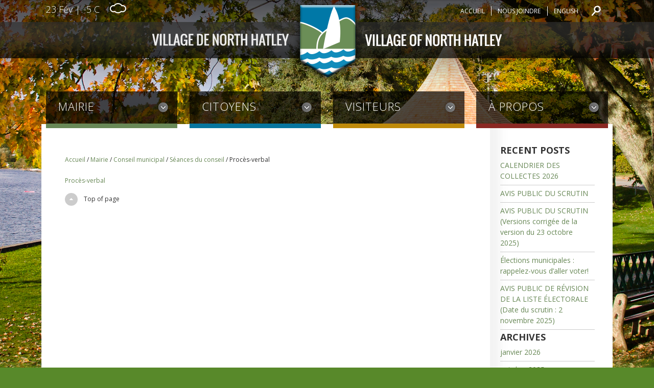

--- FILE ---
content_type: text/html; charset=UTF-8
request_url: http://www.northhatley.org/fr/municipalite/le-conseil-municipal/seances-du-conseil-municipal/pv-2025-02-03/
body_size: 14837
content:
<!DOCTYPE html>
<!--[if lt IE 7 ]><html class="ie ie6 ieFix" lang="fr-FR"> <![endif]-->
<!--[if IE 7 ]><html class="ie ie7 ieFix" lang="fr-FR"> <![endif]-->
<!--[if IE 8 ]><html class="ie ie8 ieFix" lang="fr-FR"> <![endif]-->
<!--[if (gte IE 9)|!(IE)]><!--><html class="notIEFix" lang="fr-FR"> <!--<![endif]-->
<head>

    <!-- Basic Page Needs
  ================================================== -->
    <meta charset="UTF-8" />
    

    <meta http-equiv="X-UA-Compatible" content="IE=edge,chrome=1" />

    <!-- Mobile Specific Metas
    ================================================== -->
    <meta name="viewport" content="width=device-width, initial-scale=1, maximum-scale=1">

    <!-- Links
    ================================================== -->
    <link rel="profile" href="http://gmpg.org/xfn/11" />
    <link rel="pingback" href="http://www.northhatley.org/xmlrpc.php" />

    
    
     <!--[if lt IE 8]>
        <link rel="stylesheet" type="text/css" href="http://www.northhatley.org/wp-content/themes/vonh/stylesheets/ie.css" />
    <![endif]-->

    <!--[if lt IE 9]>
        <script src="http://html5shim.googlecode.com/svn/trunk/html5.js"></script>
    <![endif]-->

    <!--[if gte IE 9]>
        <style type="text/css">
            .gradient {filter: none !important;}
        </style>
    <![endif]-->


 <meta name='robots' content='index, follow, max-image-preview:large, max-snippet:-1, max-video-preview:-1' />
	<style>img:is([sizes="auto" i], [sizes^="auto," i]) { contain-intrinsic-size: 3000px 1500px }</style>
	<link rel="alternate" hreflang="fr-fr" href="http://www.northhatley.org/fr/municipalite/le-conseil-municipal/seances-du-conseil-municipal/pv-2025-02-03/" />
<link rel="alternate" hreflang="en-us" href="http://www.northhatley.org/en/municipality/council/municipal-council-meetings/pv-2025-02-03-2/" />
<link rel="alternate" hreflang="x-default" href="http://www.northhatley.org/fr/municipalite/le-conseil-municipal/seances-du-conseil-municipal/pv-2025-02-03/" />

	<!-- This site is optimized with the Yoast SEO plugin v24.3 - https://yoast.com/wordpress/plugins/seo/ -->
	<title>Procès-verbal - Village de North Hatley</title>
	<link rel="canonical" href="http://www.northhatley.org/fr/municipalite/le-conseil-municipal/seances-du-conseil-municipal/pv-2025-02-03/" />
	<meta property="og:locale" content="fr_FR" />
	<meta property="og:type" content="article" />
	<meta property="og:title" content="Procès-verbal - Village de North Hatley" />
	<meta property="og:description" content="Procès-verbal" />
	<meta property="og:url" content="http://www.northhatley.org/fr/municipalite/le-conseil-municipal/seances-du-conseil-municipal/pv-2025-02-03/" />
	<meta property="og:site_name" content="Village de North Hatley" />
	<meta property="article:modified_time" content="2025-02-05T16:37:41+00:00" />
	<script type="application/ld+json" class="yoast-schema-graph">{"@context":"https://schema.org","@graph":[{"@type":"WebPage","@id":"http://www.northhatley.org/fr/municipalite/le-conseil-municipal/seances-du-conseil-municipal/pv-2025-02-03/","url":"http://www.northhatley.org/fr/municipalite/le-conseil-municipal/seances-du-conseil-municipal/pv-2025-02-03/","name":"Procès-verbal - Village de North Hatley","isPartOf":{"@id":"https://www.northhatley.org/fr/#website"},"primaryImageOfPage":{"@id":"http://www.northhatley.org/fr/municipalite/le-conseil-municipal/seances-du-conseil-municipal/pv-2025-02-03/#primaryimage"},"image":{"@id":"http://www.northhatley.org/fr/municipalite/le-conseil-municipal/seances-du-conseil-municipal/pv-2025-02-03/#primaryimage"},"thumbnailUrl":"","datePublished":"2025-02-05T16:37:27+00:00","dateModified":"2025-02-05T16:37:41+00:00","breadcrumb":{"@id":"http://www.northhatley.org/fr/municipalite/le-conseil-municipal/seances-du-conseil-municipal/pv-2025-02-03/#breadcrumb"},"inLanguage":"fr-FR","potentialAction":[{"@type":"ReadAction","target":["http://www.northhatley.org/fr/municipalite/le-conseil-municipal/seances-du-conseil-municipal/pv-2025-02-03/"]}]},{"@type":"ImageObject","inLanguage":"fr-FR","@id":"http://www.northhatley.org/fr/municipalite/le-conseil-municipal/seances-du-conseil-municipal/pv-2025-02-03/#primaryimage","url":"","contentUrl":""},{"@type":"BreadcrumbList","@id":"http://www.northhatley.org/fr/municipalite/le-conseil-municipal/seances-du-conseil-municipal/pv-2025-02-03/#breadcrumb","itemListElement":[{"@type":"ListItem","position":1,"name":"Home","item":"https://www.northhatley.org/fr/"},{"@type":"ListItem","position":2,"name":"Mairie","item":"https://www.northhatley.org/fr/municipalite/"},{"@type":"ListItem","position":3,"name":"Conseil municipal","item":"https://www.northhatley.org/fr/municipalite/le-conseil-municipal/"},{"@type":"ListItem","position":4,"name":"Séances du conseil","item":"https://www.northhatley.org/fr/municipalite/le-conseil-municipal/seances-du-conseil-municipal/"},{"@type":"ListItem","position":5,"name":"Procès-verbal"}]},{"@type":"WebSite","@id":"https://www.northhatley.org/fr/#website","url":"https://www.northhatley.org/fr/","name":"Village de North Hatley","description":"Village of North Hatley","publisher":{"@id":"https://www.northhatley.org/fr/#organization"},"potentialAction":[{"@type":"SearchAction","target":{"@type":"EntryPoint","urlTemplate":"https://www.northhatley.org/fr/?s={search_term_string}"},"query-input":{"@type":"PropertyValueSpecification","valueRequired":true,"valueName":"search_term_string"}}],"inLanguage":"fr-FR"},{"@type":"Organization","@id":"https://www.northhatley.org/fr/#organization","name":"MUNICIPALITÉ DU VILLAGE DE NORTH HATLE","url":"https://www.northhatley.org/fr/","logo":{"@type":"ImageObject","inLanguage":"fr-FR","@id":"https://www.northhatley.org/fr/#/schema/logo/image/","url":"https://www.northhatley.org/wp-content/uploads/2016/06/Logo-North-Hatley.jpg","contentUrl":"https://www.northhatley.org/wp-content/uploads/2016/06/Logo-North-Hatley.jpg","width":127,"height":164,"caption":"MUNICIPALITÉ DU VILLAGE DE NORTH HATLE"},"image":{"@id":"https://www.northhatley.org/fr/#/schema/logo/image/"}}]}</script>
	<!-- / Yoast SEO plugin. -->


<link rel='dns-prefetch' href='//w.sharethis.com' />
<link rel='dns-prefetch' href='//fonts.googleapis.com' />
<link rel="alternate" type="application/rss+xml" title="Village de North Hatley &raquo; Flux" href="http://www.northhatley.org/fr/feed/" />
<link rel="alternate" type="application/rss+xml" title="Village de North Hatley &raquo; Flux des commentaires" href="http://www.northhatley.org/fr/comments/feed/" />
<script type="text/javascript">
/* <![CDATA[ */
window._wpemojiSettings = {"baseUrl":"https:\/\/s.w.org\/images\/core\/emoji\/15.0.3\/72x72\/","ext":".png","svgUrl":"https:\/\/s.w.org\/images\/core\/emoji\/15.0.3\/svg\/","svgExt":".svg","source":{"concatemoji":"http:\/\/www.northhatley.org\/wp-includes\/js\/wp-emoji-release.min.js?ver=6.7.4"}};
/*! This file is auto-generated */
!function(i,n){var o,s,e;function c(e){try{var t={supportTests:e,timestamp:(new Date).valueOf()};sessionStorage.setItem(o,JSON.stringify(t))}catch(e){}}function p(e,t,n){e.clearRect(0,0,e.canvas.width,e.canvas.height),e.fillText(t,0,0);var t=new Uint32Array(e.getImageData(0,0,e.canvas.width,e.canvas.height).data),r=(e.clearRect(0,0,e.canvas.width,e.canvas.height),e.fillText(n,0,0),new Uint32Array(e.getImageData(0,0,e.canvas.width,e.canvas.height).data));return t.every(function(e,t){return e===r[t]})}function u(e,t,n){switch(t){case"flag":return n(e,"\ud83c\udff3\ufe0f\u200d\u26a7\ufe0f","\ud83c\udff3\ufe0f\u200b\u26a7\ufe0f")?!1:!n(e,"\ud83c\uddfa\ud83c\uddf3","\ud83c\uddfa\u200b\ud83c\uddf3")&&!n(e,"\ud83c\udff4\udb40\udc67\udb40\udc62\udb40\udc65\udb40\udc6e\udb40\udc67\udb40\udc7f","\ud83c\udff4\u200b\udb40\udc67\u200b\udb40\udc62\u200b\udb40\udc65\u200b\udb40\udc6e\u200b\udb40\udc67\u200b\udb40\udc7f");case"emoji":return!n(e,"\ud83d\udc26\u200d\u2b1b","\ud83d\udc26\u200b\u2b1b")}return!1}function f(e,t,n){var r="undefined"!=typeof WorkerGlobalScope&&self instanceof WorkerGlobalScope?new OffscreenCanvas(300,150):i.createElement("canvas"),a=r.getContext("2d",{willReadFrequently:!0}),o=(a.textBaseline="top",a.font="600 32px Arial",{});return e.forEach(function(e){o[e]=t(a,e,n)}),o}function t(e){var t=i.createElement("script");t.src=e,t.defer=!0,i.head.appendChild(t)}"undefined"!=typeof Promise&&(o="wpEmojiSettingsSupports",s=["flag","emoji"],n.supports={everything:!0,everythingExceptFlag:!0},e=new Promise(function(e){i.addEventListener("DOMContentLoaded",e,{once:!0})}),new Promise(function(t){var n=function(){try{var e=JSON.parse(sessionStorage.getItem(o));if("object"==typeof e&&"number"==typeof e.timestamp&&(new Date).valueOf()<e.timestamp+604800&&"object"==typeof e.supportTests)return e.supportTests}catch(e){}return null}();if(!n){if("undefined"!=typeof Worker&&"undefined"!=typeof OffscreenCanvas&&"undefined"!=typeof URL&&URL.createObjectURL&&"undefined"!=typeof Blob)try{var e="postMessage("+f.toString()+"("+[JSON.stringify(s),u.toString(),p.toString()].join(",")+"));",r=new Blob([e],{type:"text/javascript"}),a=new Worker(URL.createObjectURL(r),{name:"wpTestEmojiSupports"});return void(a.onmessage=function(e){c(n=e.data),a.terminate(),t(n)})}catch(e){}c(n=f(s,u,p))}t(n)}).then(function(e){for(var t in e)n.supports[t]=e[t],n.supports.everything=n.supports.everything&&n.supports[t],"flag"!==t&&(n.supports.everythingExceptFlag=n.supports.everythingExceptFlag&&n.supports[t]);n.supports.everythingExceptFlag=n.supports.everythingExceptFlag&&!n.supports.flag,n.DOMReady=!1,n.readyCallback=function(){n.DOMReady=!0}}).then(function(){return e}).then(function(){var e;n.supports.everything||(n.readyCallback(),(e=n.source||{}).concatemoji?t(e.concatemoji):e.wpemoji&&e.twemoji&&(t(e.twemoji),t(e.wpemoji)))}))}((window,document),window._wpemojiSettings);
/* ]]> */
</script>
<link rel='stylesheet' id='mailchimp_sf_main_css-css' href='http://www.northhatley.org/fr/?mcsf_action=main_css&#038;ver=1.6.2' type='text/css' media='all' />
<link rel='stylesheet' id='fonts-css' href='http://fonts.googleapis.com/css?family=Lato%3A300%2C400%2C700%7COpen+Sans%3A300italic%2C400%2C300%2C700&#038;ver=1.0' type='text/css' media='all' />
<link rel='stylesheet' id='icons-css' href='http://www.northhatley.org/wp-content/themes/vonh/stylesheets/icons.css?ver=1.0' type='text/css' media='all' />
<link rel='stylesheet' id='all-css' href='http://www.northhatley.org/wp-content/themes/vonh/stylesheets/all.css?ver=1.0' type='text/css' media='all' />
<link rel='stylesheet' id='font-awsome-css' href='http://www.northhatley.org/wp-content/themes/vonh/plugins/font-awesome-4.1.0/css/font-awesome.min.css?ver=1.0' type='text/css' media='all' />
<style id='wp-emoji-styles-inline-css' type='text/css'>

	img.wp-smiley, img.emoji {
		display: inline !important;
		border: none !important;
		box-shadow: none !important;
		height: 1em !important;
		width: 1em !important;
		margin: 0 0.07em !important;
		vertical-align: -0.1em !important;
		background: none !important;
		padding: 0 !important;
	}
</style>
<link rel='stylesheet' id='wp-block-library-css' href='http://www.northhatley.org/wp-includes/css/dist/block-library/style.min.css?ver=6.7.4' type='text/css' media='all' />
<style id='classic-theme-styles-inline-css' type='text/css'>
/*! This file is auto-generated */
.wp-block-button__link{color:#fff;background-color:#32373c;border-radius:9999px;box-shadow:none;text-decoration:none;padding:calc(.667em + 2px) calc(1.333em + 2px);font-size:1.125em}.wp-block-file__button{background:#32373c;color:#fff;text-decoration:none}
</style>
<style id='global-styles-inline-css' type='text/css'>
:root{--wp--preset--aspect-ratio--square: 1;--wp--preset--aspect-ratio--4-3: 4/3;--wp--preset--aspect-ratio--3-4: 3/4;--wp--preset--aspect-ratio--3-2: 3/2;--wp--preset--aspect-ratio--2-3: 2/3;--wp--preset--aspect-ratio--16-9: 16/9;--wp--preset--aspect-ratio--9-16: 9/16;--wp--preset--color--black: #000000;--wp--preset--color--cyan-bluish-gray: #abb8c3;--wp--preset--color--white: #ffffff;--wp--preset--color--pale-pink: #f78da7;--wp--preset--color--vivid-red: #cf2e2e;--wp--preset--color--luminous-vivid-orange: #ff6900;--wp--preset--color--luminous-vivid-amber: #fcb900;--wp--preset--color--light-green-cyan: #7bdcb5;--wp--preset--color--vivid-green-cyan: #00d084;--wp--preset--color--pale-cyan-blue: #8ed1fc;--wp--preset--color--vivid-cyan-blue: #0693e3;--wp--preset--color--vivid-purple: #9b51e0;--wp--preset--gradient--vivid-cyan-blue-to-vivid-purple: linear-gradient(135deg,rgba(6,147,227,1) 0%,rgb(155,81,224) 100%);--wp--preset--gradient--light-green-cyan-to-vivid-green-cyan: linear-gradient(135deg,rgb(122,220,180) 0%,rgb(0,208,130) 100%);--wp--preset--gradient--luminous-vivid-amber-to-luminous-vivid-orange: linear-gradient(135deg,rgba(252,185,0,1) 0%,rgba(255,105,0,1) 100%);--wp--preset--gradient--luminous-vivid-orange-to-vivid-red: linear-gradient(135deg,rgba(255,105,0,1) 0%,rgb(207,46,46) 100%);--wp--preset--gradient--very-light-gray-to-cyan-bluish-gray: linear-gradient(135deg,rgb(238,238,238) 0%,rgb(169,184,195) 100%);--wp--preset--gradient--cool-to-warm-spectrum: linear-gradient(135deg,rgb(74,234,220) 0%,rgb(151,120,209) 20%,rgb(207,42,186) 40%,rgb(238,44,130) 60%,rgb(251,105,98) 80%,rgb(254,248,76) 100%);--wp--preset--gradient--blush-light-purple: linear-gradient(135deg,rgb(255,206,236) 0%,rgb(152,150,240) 100%);--wp--preset--gradient--blush-bordeaux: linear-gradient(135deg,rgb(254,205,165) 0%,rgb(254,45,45) 50%,rgb(107,0,62) 100%);--wp--preset--gradient--luminous-dusk: linear-gradient(135deg,rgb(255,203,112) 0%,rgb(199,81,192) 50%,rgb(65,88,208) 100%);--wp--preset--gradient--pale-ocean: linear-gradient(135deg,rgb(255,245,203) 0%,rgb(182,227,212) 50%,rgb(51,167,181) 100%);--wp--preset--gradient--electric-grass: linear-gradient(135deg,rgb(202,248,128) 0%,rgb(113,206,126) 100%);--wp--preset--gradient--midnight: linear-gradient(135deg,rgb(2,3,129) 0%,rgb(40,116,252) 100%);--wp--preset--font-size--small: 13px;--wp--preset--font-size--medium: 20px;--wp--preset--font-size--large: 36px;--wp--preset--font-size--x-large: 42px;--wp--preset--spacing--20: 0.44rem;--wp--preset--spacing--30: 0.67rem;--wp--preset--spacing--40: 1rem;--wp--preset--spacing--50: 1.5rem;--wp--preset--spacing--60: 2.25rem;--wp--preset--spacing--70: 3.38rem;--wp--preset--spacing--80: 5.06rem;--wp--preset--shadow--natural: 6px 6px 9px rgba(0, 0, 0, 0.2);--wp--preset--shadow--deep: 12px 12px 50px rgba(0, 0, 0, 0.4);--wp--preset--shadow--sharp: 6px 6px 0px rgba(0, 0, 0, 0.2);--wp--preset--shadow--outlined: 6px 6px 0px -3px rgba(255, 255, 255, 1), 6px 6px rgba(0, 0, 0, 1);--wp--preset--shadow--crisp: 6px 6px 0px rgba(0, 0, 0, 1);}:where(.is-layout-flex){gap: 0.5em;}:where(.is-layout-grid){gap: 0.5em;}body .is-layout-flex{display: flex;}.is-layout-flex{flex-wrap: wrap;align-items: center;}.is-layout-flex > :is(*, div){margin: 0;}body .is-layout-grid{display: grid;}.is-layout-grid > :is(*, div){margin: 0;}:where(.wp-block-columns.is-layout-flex){gap: 2em;}:where(.wp-block-columns.is-layout-grid){gap: 2em;}:where(.wp-block-post-template.is-layout-flex){gap: 1.25em;}:where(.wp-block-post-template.is-layout-grid){gap: 1.25em;}.has-black-color{color: var(--wp--preset--color--black) !important;}.has-cyan-bluish-gray-color{color: var(--wp--preset--color--cyan-bluish-gray) !important;}.has-white-color{color: var(--wp--preset--color--white) !important;}.has-pale-pink-color{color: var(--wp--preset--color--pale-pink) !important;}.has-vivid-red-color{color: var(--wp--preset--color--vivid-red) !important;}.has-luminous-vivid-orange-color{color: var(--wp--preset--color--luminous-vivid-orange) !important;}.has-luminous-vivid-amber-color{color: var(--wp--preset--color--luminous-vivid-amber) !important;}.has-light-green-cyan-color{color: var(--wp--preset--color--light-green-cyan) !important;}.has-vivid-green-cyan-color{color: var(--wp--preset--color--vivid-green-cyan) !important;}.has-pale-cyan-blue-color{color: var(--wp--preset--color--pale-cyan-blue) !important;}.has-vivid-cyan-blue-color{color: var(--wp--preset--color--vivid-cyan-blue) !important;}.has-vivid-purple-color{color: var(--wp--preset--color--vivid-purple) !important;}.has-black-background-color{background-color: var(--wp--preset--color--black) !important;}.has-cyan-bluish-gray-background-color{background-color: var(--wp--preset--color--cyan-bluish-gray) !important;}.has-white-background-color{background-color: var(--wp--preset--color--white) !important;}.has-pale-pink-background-color{background-color: var(--wp--preset--color--pale-pink) !important;}.has-vivid-red-background-color{background-color: var(--wp--preset--color--vivid-red) !important;}.has-luminous-vivid-orange-background-color{background-color: var(--wp--preset--color--luminous-vivid-orange) !important;}.has-luminous-vivid-amber-background-color{background-color: var(--wp--preset--color--luminous-vivid-amber) !important;}.has-light-green-cyan-background-color{background-color: var(--wp--preset--color--light-green-cyan) !important;}.has-vivid-green-cyan-background-color{background-color: var(--wp--preset--color--vivid-green-cyan) !important;}.has-pale-cyan-blue-background-color{background-color: var(--wp--preset--color--pale-cyan-blue) !important;}.has-vivid-cyan-blue-background-color{background-color: var(--wp--preset--color--vivid-cyan-blue) !important;}.has-vivid-purple-background-color{background-color: var(--wp--preset--color--vivid-purple) !important;}.has-black-border-color{border-color: var(--wp--preset--color--black) !important;}.has-cyan-bluish-gray-border-color{border-color: var(--wp--preset--color--cyan-bluish-gray) !important;}.has-white-border-color{border-color: var(--wp--preset--color--white) !important;}.has-pale-pink-border-color{border-color: var(--wp--preset--color--pale-pink) !important;}.has-vivid-red-border-color{border-color: var(--wp--preset--color--vivid-red) !important;}.has-luminous-vivid-orange-border-color{border-color: var(--wp--preset--color--luminous-vivid-orange) !important;}.has-luminous-vivid-amber-border-color{border-color: var(--wp--preset--color--luminous-vivid-amber) !important;}.has-light-green-cyan-border-color{border-color: var(--wp--preset--color--light-green-cyan) !important;}.has-vivid-green-cyan-border-color{border-color: var(--wp--preset--color--vivid-green-cyan) !important;}.has-pale-cyan-blue-border-color{border-color: var(--wp--preset--color--pale-cyan-blue) !important;}.has-vivid-cyan-blue-border-color{border-color: var(--wp--preset--color--vivid-cyan-blue) !important;}.has-vivid-purple-border-color{border-color: var(--wp--preset--color--vivid-purple) !important;}.has-vivid-cyan-blue-to-vivid-purple-gradient-background{background: var(--wp--preset--gradient--vivid-cyan-blue-to-vivid-purple) !important;}.has-light-green-cyan-to-vivid-green-cyan-gradient-background{background: var(--wp--preset--gradient--light-green-cyan-to-vivid-green-cyan) !important;}.has-luminous-vivid-amber-to-luminous-vivid-orange-gradient-background{background: var(--wp--preset--gradient--luminous-vivid-amber-to-luminous-vivid-orange) !important;}.has-luminous-vivid-orange-to-vivid-red-gradient-background{background: var(--wp--preset--gradient--luminous-vivid-orange-to-vivid-red) !important;}.has-very-light-gray-to-cyan-bluish-gray-gradient-background{background: var(--wp--preset--gradient--very-light-gray-to-cyan-bluish-gray) !important;}.has-cool-to-warm-spectrum-gradient-background{background: var(--wp--preset--gradient--cool-to-warm-spectrum) !important;}.has-blush-light-purple-gradient-background{background: var(--wp--preset--gradient--blush-light-purple) !important;}.has-blush-bordeaux-gradient-background{background: var(--wp--preset--gradient--blush-bordeaux) !important;}.has-luminous-dusk-gradient-background{background: var(--wp--preset--gradient--luminous-dusk) !important;}.has-pale-ocean-gradient-background{background: var(--wp--preset--gradient--pale-ocean) !important;}.has-electric-grass-gradient-background{background: var(--wp--preset--gradient--electric-grass) !important;}.has-midnight-gradient-background{background: var(--wp--preset--gradient--midnight) !important;}.has-small-font-size{font-size: var(--wp--preset--font-size--small) !important;}.has-medium-font-size{font-size: var(--wp--preset--font-size--medium) !important;}.has-large-font-size{font-size: var(--wp--preset--font-size--large) !important;}.has-x-large-font-size{font-size: var(--wp--preset--font-size--x-large) !important;}
:where(.wp-block-post-template.is-layout-flex){gap: 1.25em;}:where(.wp-block-post-template.is-layout-grid){gap: 1.25em;}
:where(.wp-block-columns.is-layout-flex){gap: 2em;}:where(.wp-block-columns.is-layout-grid){gap: 2em;}
:root :where(.wp-block-pullquote){font-size: 1.5em;line-height: 1.6;}
</style>
<link rel='stylesheet' id='wpml-blocks-css' href='http://www.northhatley.org/wp-content/plugins/sitepress-multilingual-cms/dist/css/blocks/styles.css?ver=4.6.15' type='text/css' media='all' />
<link rel='stylesheet' id='contact-form-7-css' href='http://www.northhatley.org/wp-content/plugins/contact-form-7/includes/css/styles.css?ver=6.0.3' type='text/css' media='all' />
<link rel='stylesheet' id='events-manager-css' href='http://www.northhatley.org/wp-content/plugins/events-manager/includes/css/events-manager.min.css?ver=6.6.3' type='text/css' media='all' />
<style id='events-manager-inline-css' type='text/css'>
body .em { --font-family : inherit; --font-weight : inherit; --font-size : 1em; --line-height : inherit; }
</style>
<link rel='stylesheet' id='wpml-legacy-dropdown-0-css' href='http://www.northhatley.org/wp-content/plugins/sitepress-multilingual-cms/templates/language-switchers/legacy-dropdown/style.min.css?ver=1' type='text/css' media='all' />
<style id='wpml-legacy-dropdown-0-inline-css' type='text/css'>
.wpml-ls-sidebars-footer-address{background-color:#eeeeee;}.wpml-ls-sidebars-footer-address, .wpml-ls-sidebars-footer-address .wpml-ls-sub-menu, .wpml-ls-sidebars-footer-address a {border-color:#cdcdcd;}.wpml-ls-sidebars-footer-address a, .wpml-ls-sidebars-footer-address .wpml-ls-sub-menu a, .wpml-ls-sidebars-footer-address .wpml-ls-sub-menu a:link, .wpml-ls-sidebars-footer-address li:not(.wpml-ls-current-language) .wpml-ls-link, .wpml-ls-sidebars-footer-address li:not(.wpml-ls-current-language) .wpml-ls-link:link {color:#444444;background-color:#ffffff;}.wpml-ls-sidebars-footer-address a, .wpml-ls-sidebars-footer-address .wpml-ls-sub-menu a:hover,.wpml-ls-sidebars-footer-address .wpml-ls-sub-menu a:focus, .wpml-ls-sidebars-footer-address .wpml-ls-sub-menu a:link:hover, .wpml-ls-sidebars-footer-address .wpml-ls-sub-menu a:link:focus {color:#000000;background-color:#eeeeee;}.wpml-ls-sidebars-footer-address .wpml-ls-current-language > a {color:#444444;background-color:#ffffff;}.wpml-ls-sidebars-footer-address .wpml-ls-current-language:hover>a, .wpml-ls-sidebars-footer-address .wpml-ls-current-language>a:focus {color:#000000;background-color:#eeeeee;}
</style>
<link rel='stylesheet' id='wp-fullcalendar-css' href='http://www.northhatley.org/wp-content/plugins/wp-fullcalendar/includes/css/main.css?ver=1.5' type='text/css' media='all' />
<link rel='stylesheet' id='wp-fullcalendar-tippy-light-border-css' href='http://www.northhatley.org/wp-content/plugins/wp-fullcalendar/includes/css/tippy/light-border.css?ver=1.5' type='text/css' media='all' />
<link rel='stylesheet' id='jquery-ui-css' href='http://www.northhatley.org/wp-content/plugins/wp-fullcalendar/includes/css/jquery-ui/ui-lightness/jquery-ui.min.css?ver=1.5' type='text/css' media='all' />
<link rel='stylesheet' id='jquery-ui-theme-css' href='http://www.northhatley.org/wp-content/plugins/wp-fullcalendar/includes/css/jquery-ui/ui-lightness/theme.css?ver=1.5' type='text/css' media='all' />
<link rel='stylesheet' id='popup-maker-site-css' href='//www.northhatley.org/wp-content/uploads/pum/pum-site-styles.css?generated=1738074228&#038;ver=1.20.3' type='text/css' media='all' />
<script type="text/javascript" src="http://www.northhatley.org/wp-includes/js/jquery/jquery.min.js?ver=3.7.1" id="jquery-core-js"></script>
<script type="text/javascript" src="http://www.northhatley.org/wp-includes/js/jquery/jquery-migrate.min.js?ver=3.4.1" id="jquery-migrate-js"></script>
<script type="text/javascript" src="http://www.northhatley.org/wp-content/themes/vonh/js/jquery.main.js?ver=1.0" id="main-js"></script>
<script type="text/javascript" src="http://www.northhatley.org/wp-content/themes/vonh/js/respond.min.js?ver=1.0" id="respond-js"></script>
<script type="text/javascript" src="http://www.northhatley.org/wp-includes/js/jquery/ui/core.min.js?ver=1.13.3" id="jquery-ui-core-js"></script>
<script type="text/javascript" src="http://www.northhatley.org/wp-includes/js/jquery/ui/mouse.min.js?ver=1.13.3" id="jquery-ui-mouse-js"></script>
<script type="text/javascript" src="http://www.northhatley.org/wp-includes/js/jquery/ui/sortable.min.js?ver=1.13.3" id="jquery-ui-sortable-js"></script>
<script type="text/javascript" src="http://www.northhatley.org/wp-includes/js/jquery/ui/datepicker.min.js?ver=1.13.3" id="jquery-ui-datepicker-js"></script>
<script type="text/javascript" id="jquery-ui-datepicker-js-after">
/* <![CDATA[ */
jQuery(function(jQuery){jQuery.datepicker.setDefaults({"closeText":"Fermer","currentText":"Aujourd\u2019hui","monthNames":["janvier","f\u00e9vrier","mars","avril","mai","juin","juillet","ao\u00fbt","septembre","octobre","novembre","d\u00e9cembre"],"monthNamesShort":["Jan","F\u00e9v","Mar","Avr","Mai","Juin","Juil","Ao\u00fbt","Sep","Oct","Nov","D\u00e9c"],"nextText":"Suivant","prevText":"Pr\u00e9c\u00e9dent","dayNames":["dimanche","lundi","mardi","mercredi","jeudi","vendredi","samedi"],"dayNamesShort":["dim","lun","mar","mer","jeu","ven","sam"],"dayNamesMin":["D","L","M","M","J","V","S"],"dateFormat":"dd\/mm\/yy","firstDay":1,"isRTL":false});});
/* ]]> */
</script>
<script type="text/javascript" src="http://www.northhatley.org/wp-includes/js/jquery/ui/resizable.min.js?ver=1.13.3" id="jquery-ui-resizable-js"></script>
<script type="text/javascript" src="http://www.northhatley.org/wp-includes/js/jquery/ui/draggable.min.js?ver=1.13.3" id="jquery-ui-draggable-js"></script>
<script type="text/javascript" src="http://www.northhatley.org/wp-includes/js/jquery/ui/controlgroup.min.js?ver=1.13.3" id="jquery-ui-controlgroup-js"></script>
<script type="text/javascript" src="http://www.northhatley.org/wp-includes/js/jquery/ui/checkboxradio.min.js?ver=1.13.3" id="jquery-ui-checkboxradio-js"></script>
<script type="text/javascript" src="http://www.northhatley.org/wp-includes/js/jquery/ui/button.min.js?ver=1.13.3" id="jquery-ui-button-js"></script>
<script type="text/javascript" src="http://www.northhatley.org/wp-includes/js/jquery/ui/dialog.min.js?ver=1.13.3" id="jquery-ui-dialog-js"></script>
<script type="text/javascript" id="events-manager-js-extra">
/* <![CDATA[ */
var EM = {"ajaxurl":"http:\/\/www.northhatley.org\/wp-admin\/admin-ajax.php","locationajaxurl":"http:\/\/www.northhatley.org\/wp-admin\/admin-ajax.php?action=locations_search","firstDay":"1","locale":"fr","dateFormat":"yy-mm-dd","ui_css":"http:\/\/www.northhatley.org\/wp-content\/plugins\/events-manager\/includes\/css\/jquery-ui\/build.min.css","show24hours":"0","is_ssl":"","autocomplete_limit":"10","calendar":{"breakpoints":{"small":560,"medium":908,"large":false}},"phone":"","datepicker":{"format":"d\/m\/Y","locale":"fr"},"search":{"breakpoints":{"small":650,"medium":850,"full":false}},"url":"http:\/\/www.northhatley.org\/wp-content\/plugins\/events-manager","google_maps_api":"AIzaSyAe5flijHhEyDyjaL3ENHQcWqDiwja1y1M","google_maps_styles":null,"txt_search":"Search","txt_searching":"Recherche en cours\u2026","txt_loading":"Chargement en cours\u2026","event_detach_warning":"Confirmez-vous vouloir d\u00e9tacher cet \u00e9v\u00e8nement\u00a0? Cet \u00e9v\u00e8nement sera alors ind\u00e9pendant de la s\u00e9rie p\u00e9riodique d\u2019\u00e9v\u00e8nements.","delete_recurrence_warning":"Confirmez-vous vouloir effacer toutes les occurrences de cet \u00e9v\u00e8nement\u00a0? Tous les \u00e9v\u00e8nements seront d\u00e9plac\u00e9s vers la poubelle."};
/* ]]> */
</script>
<script type="text/javascript" src="http://www.northhatley.org/wp-content/plugins/events-manager/includes/js/events-manager.js?ver=6.6.3" id="events-manager-js"></script>
<script type="text/javascript" src="http://www.northhatley.org/wp-content/plugins/events-manager/includes/external/flatpickr/l10n/fr.js?ver=6.6.3" id="em-flatpickr-localization-js"></script>
<script type="text/javascript" src="http://www.northhatley.org/wp-content/plugins/sitepress-multilingual-cms/templates/language-switchers/legacy-dropdown/script.min.js?ver=1" id="wpml-legacy-dropdown-0-js"></script>
<script type="text/javascript" src="http://www.northhatley.org/wp-includes/js/jquery/ui/menu.min.js?ver=1.13.3" id="jquery-ui-menu-js"></script>
<script type="text/javascript" src="http://www.northhatley.org/wp-includes/js/jquery/ui/selectmenu.min.js?ver=1.13.3" id="jquery-ui-selectmenu-js"></script>
<script type="text/javascript" src="http://www.northhatley.org/wp-includes/js/jquery/ui/tooltip.min.js?ver=1.13.3" id="jquery-ui-tooltip-js"></script>
<script type="text/javascript" src="http://www.northhatley.org/wp-includes/js/dist/vendor/moment.min.js?ver=2.30.1" id="moment-js"></script>
<script type="text/javascript" id="moment-js-after">
/* <![CDATA[ */
moment.updateLocale( 'fr_FR', {"months":["janvier","f\u00e9vrier","mars","avril","mai","juin","juillet","ao\u00fbt","septembre","octobre","novembre","d\u00e9cembre"],"monthsShort":["Jan","F\u00e9v","Mar","Avr","Mai","Juin","Juil","Ao\u00fbt","Sep","Oct","Nov","D\u00e9c"],"weekdays":["dimanche","lundi","mardi","mercredi","jeudi","vendredi","samedi"],"weekdaysShort":["dim","lun","mar","mer","jeu","ven","sam"],"week":{"dow":1},"longDateFormat":{"LT":"H:i","LTS":null,"L":null,"LL":"d\/m\/Y","LLL":"d F Y G\\hi","LLLL":null}} );
/* ]]> */
</script>
<script type="text/javascript" id="wp-fullcalendar-js-extra">
/* <![CDATA[ */
var WPFC = {"ajaxurl":"http:\/\/www.northhatley.org\/wp-admin\/admin-ajax.php?action=WP_FullCalendar","firstDay":"1","wpfc_theme":"jquery-ui","wpfc_limit":"3","wpfc_limit_txt":"more ...","timeFormat":"h(:mm)t","defaultView":"month","weekends":"true","header":{"left":"prev,next today","center":"title","right":"month,basicWeek,basicDay"},"wpfc_qtips":"1","tippy_theme":"light-border","tippy_placement":"bottom","tippy_loading":"Loading..."};
/* ]]> */
</script>
<script type="text/javascript" src="http://www.northhatley.org/wp-content/plugins/wp-fullcalendar/includes/js/main.js?ver=1.5" id="wp-fullcalendar-js"></script>
<script id='st_insights_js' type="text/javascript" src="http://w.sharethis.com/button/st_insights.js?publisher=eba0f3ba-f9ab-408c-bc68-c28af5afe749&amp;product=feather&amp;ver=1738073994" id="feather-sharethis-js"></script>
<script></script><link rel="https://api.w.org/" href="http://www.northhatley.org/fr/wp-json/" /><link rel="alternate" title="JSON" type="application/json" href="http://www.northhatley.org/fr/wp-json/wp/v2/media/14093" /><link rel="EditURI" type="application/rsd+xml" title="RSD" href="http://www.northhatley.org/xmlrpc.php?rsd" />
<link rel='shortlink' href='http://www.northhatley.org/fr/?p=14093' />
<link rel="alternate" title="oEmbed (JSON)" type="application/json+oembed" href="http://www.northhatley.org/fr/wp-json/oembed/1.0/embed?url=http%3A%2F%2Fwww.northhatley.org%2Ffr%2Fmunicipalite%2Fle-conseil-municipal%2Fseances-du-conseil-municipal%2Fpv-2025-02-03%2F" />
<link rel="alternate" title="oEmbed (XML)" type="text/xml+oembed" href="http://www.northhatley.org/fr/wp-json/oembed/1.0/embed?url=http%3A%2F%2Fwww.northhatley.org%2Ffr%2Fmunicipalite%2Fle-conseil-municipal%2Fseances-du-conseil-municipal%2Fpv-2025-02-03%2F&#038;format=xml" />
<meta name="generator" content="WPML ver:4.6.15 stt:1,4;" />
<style type="text/css">.recentcomments a{display:inline !important;padding:0 !important;margin:0 !important;}</style>
<style type="text/css"></style>
<meta name="generator" content="Powered by WPBakery Page Builder - drag and drop page builder for WordPress."/>
<style>
.synved-social-resolution-single {
display: inline-block;
}
.synved-social-resolution-normal {
display: inline-block;
}
.synved-social-resolution-hidef {
display: none;
}

@media only screen and (min--moz-device-pixel-ratio: 2),
only screen and (-o-min-device-pixel-ratio: 2/1),
only screen and (-webkit-min-device-pixel-ratio: 2),
only screen and (min-device-pixel-ratio: 2),
only screen and (min-resolution: 2dppx),
only screen and (min-resolution: 192dpi) {
	.synved-social-resolution-normal {
	display: none;
	}
	.synved-social-resolution-hidef {
	display: inline-block;
	}
}
</style><link rel="icon" href="http://www.northhatley.org/wp-content/uploads/2016/06/cropped-Logo-North-Hatley-32x32.jpg" sizes="32x32" />
<link rel="icon" href="http://www.northhatley.org/wp-content/uploads/2016/06/cropped-Logo-North-Hatley-192x192.jpg" sizes="192x192" />
<link rel="apple-touch-icon" href="http://www.northhatley.org/wp-content/uploads/2016/06/cropped-Logo-North-Hatley-180x180.jpg" />
<meta name="msapplication-TileImage" content="http://www.northhatley.org/wp-content/uploads/2016/06/cropped-Logo-North-Hatley-270x270.jpg" />
<noscript><style> .wpb_animate_when_almost_visible { opacity: 1; }</style></noscript><script>
	var icl_lang = "fr";
</script>

</head>
<body class="attachment attachment-template-default attachmentid-14093 attachment-pdf wpb-js-composer js-comp-ver-8.1 vc_responsive">
    <div class="w1">
        <div class="w2 inner">
            <div id="wrapper">
                <header id="header">
                    <div class="header-holder">
                        <div class="bar-holder">
                            <div class="meteo">
                                
                                <div class="weather-block">
                                    <div class="weather-info">
                                        <div class="weather-data">
                                            <em class="date">23 Fév</em> <span>|</span> <span>-5 C</span>
                                        </div>
                                        <span aria-hidden="true" class="meteoicon meteocons-cloud"></span>
                                    </div>
                                </div>


                            </div>
                            <div class="bar">
                                <nav>
                                    <ul class="add-nav">
                                        <li id="menu-item-1369" class="menu-item menu-item-type-post_type menu-item-object-page menu-item-home menu-item-1369"><a href="http://www.northhatley.org/fr/">Accueil</a></li>
<li id="menu-item-1340" class="menu-item menu-item-type-post_type menu-item-object-page menu-item-1340"><a href="http://www.northhatley.org/fr/coordonnees/">NOUS JOINDRE</a></li>
                                    </ul>
                                </nav>
                                
<div class="lang_sel_list_horizontal wpml-ls-statics-shortcode_actions wpml-ls wpml-ls-legacy-list-horizontal" id="lang_sel_list">
	<ul><li class="icl-en wpml-ls-slot-shortcode_actions wpml-ls-item wpml-ls-item-en wpml-ls-first-item wpml-ls-last-item wpml-ls-item-legacy-list-horizontal">
				<a href="http://www.northhatley.org/en/municipality/council/municipal-council-meetings/pv-2025-02-03-2/" class="wpml-ls-link">
                    <span class="wpml-ls-native icl_lang_sel_native" lang="en">English</span></a>
			</li></ul>
</div>
                                <!-- AddThis Button BEGIN -->
                                <div class="addthis_toolbox addthis_default_style addthis_32x32_style">
                                                                       <a class="addthis_button_compact"></a><a class="addthis_bubble_style"></a>
                                </div>
                                <script type="text/javascript" src="//s7.addthis.com/js/300/addthis_widget.js#pubid=undefined"></script>
                                <!-- AddThis Button END -->
                                                                <form method="get" class="search-wrap" id="searchform" action="http://www.northhatley.org/fr/" >
	<p class="search">
		<input type="text" name="s" value="" placeholder="Recherche" />
		<input type="submit" value="Recherche" />
	</p>
</form>                            </div>
                        </div>
                        <strong class="logo"><a href="http://www.northhatley.org/fr/">Village de North Hatley</a></strong>
                    </div>
                </header>
                                                    <nav id="nav">
                        <ul class="accordion">
                            <li>
                                <a class="opener" href="#">Navigation</a>
                                <div class="slide">
                                    <ul id="menu-b-menu-principal" class="menu"><li id="menu-item-1670" class="green menu-item menu-item-type-post_type menu-item-object-page menu-item-has-children menu-item-1670"><a class="opener" href="http://www.northhatley.org/fr/municipalite/">Mairie</a>
<div class="slide"><ul>
	<li id="menu-item-1674" class="menu-item menu-item-type-post_type menu-item-object-page menu-item-1674"><a href="http://www.northhatley.org/fr/municipalite/le-conseil-municipal/">Conseil municipal</a></li>
	<li id="menu-item-2697" class="menu-item menu-item-type-post_type menu-item-object-page menu-item-2697"><a href="http://www.northhatley.org/fr/?page_id=2517">Comités du conseil</a></li>
	<li id="menu-item-12614" class="menu-item menu-item-type-post_type menu-item-object-page menu-item-12614"><a href="http://www.northhatley.org/fr/municipalite/le-conseil-municipal/seances-du-conseil-municipal/">Séances du conseil</a></li>
	<li id="menu-item-1671" class="menu-item menu-item-type-post_type menu-item-object-page menu-item-1671"><a href="http://www.northhatley.org/fr/municipalite/administration/">Personnel administratif</a></li>
	<li id="menu-item-1664" class="menu-item menu-item-type-post_type menu-item-object-page menu-item-1664"><a href="http://www.northhatley.org/fr/municipalite/renseignements-generaux/">Renseignements généraux</a></li>
	<li id="menu-item-6498" class="menu-item menu-item-type-post_type menu-item-object-page menu-item-6498"><a href="http://www.northhatley.org/fr/municipalite/renseignements-generaux/reglements-municipaux/">Règlements municipaux</a></li>
	<li id="menu-item-8286" class="menu-item menu-item-type-post_type menu-item-object-page menu-item-8286"><a href="http://www.northhatley.org/fr/municipalite/securite-publiqueurgences/">Sécurité publique et urgences</a></li>
	<li id="menu-item-7034" class="popmake-12599 menu-item menu-item-type-post_type menu-item-object-page menu-item-7034"><a href="http://www.northhatley.org/fr/?page_id=6851">URBANISME</a></li>
	<li id="menu-item-1665" class="menu-item menu-item-type-post_type menu-item-object-page menu-item-1665"><a href="http://www.northhatley.org/fr/municipalite/gestion-financiere/">Gestion financière</a></li>
	<li id="menu-item-1667" class="menu-item menu-item-type-post_type menu-item-object-page menu-item-1667"><a href="http://www.northhatley.org/fr/municipalite/travaux-publics/">Travaux publics</a></li>
	<li id="menu-item-13529" class="menu-item menu-item-type-post_type menu-item-object-page menu-item-13529"><a href="http://www.northhatley.org/fr/regies/">RÉGIES</a></li>
	<li id="menu-item-11722" class="menu-item menu-item-type-post_type menu-item-object-page menu-item-11722"><a href="http://www.northhatley.org/fr/avis-publiques-consultations-publiques-2/">AVIS PUBLIQUES – CONSULTATIONS PUBLIQUES</a></li>
	<li id="menu-item-2235" class="menu-item menu-item-type-post_type menu-item-object-page menu-item-2235"><a href="http://www.northhatley.org/fr/municipalite/emplois/">Offres d’emploi</a></li>
</ul></div>
</li>
<li id="menu-item-1672" class="menu-item menu-item-type-post_type menu-item-object-page menu-item-has-children menu-item-1672"><a class="opener" href="http://www.northhatley.org/fr/communaute/">Citoyens</a>
<div class="slide"><ul>
	<li id="menu-item-1654" class="menu-item menu-item-type-post_type menu-item-object-page menu-item-1654"><a href="http://www.northhatley.org/fr/communaute/infolettre/">Infolettre</a></li>
	<li id="menu-item-6776" class="menu-item menu-item-type-post_type menu-item-object-page menu-item-6776"><a href="http://www.northhatley.org/fr/systeme-dalerte-automatise/">SYSTÈME D’ALERTE AUTOMATISÉ</a></li>
	<li id="menu-item-3581" class="menu-item menu-item-type-post_type menu-item-object-page menu-item-3581"><a href="http://www.northhatley.org/fr/communaute/sports-et-loisirs/">Sports et loisirs</a></li>
	<li id="menu-item-2698" class="menu-item menu-item-type-post_type menu-item-object-page menu-item-2698"><a href="http://www.northhatley.org/fr/communaute/arts-et-culture/">Art et culture</a></li>
	<li id="menu-item-3815" class="menu-item menu-item-type-post_type menu-item-object-page menu-item-3815"><a href="http://www.northhatley.org/fr/communaute/lieux-de-culte/">Lieux de culte</a></li>
	<li id="menu-item-1655" class="menu-item menu-item-type-post_type menu-item-object-page menu-item-1655"><a href="http://www.northhatley.org/fr/communaute/marche-champetre/">Marché champêtre</a></li>
	<li id="menu-item-3058" class="menu-item menu-item-type-post_type menu-item-object-page menu-item-3058"><a href="http://www.northhatley.org/fr/communaute/ressources-communautaires/">Ressources</a></li>
	<li id="menu-item-5334" class="menu-item menu-item-type-post_type menu-item-object-page menu-item-5334"><a href="http://www.northhatley.org/fr/aines/">AÎNÉS</a></li>
</ul></div>
</li>
<li id="menu-item-1660" class="beige menu-item menu-item-type-post_type menu-item-object-page menu-item-has-children menu-item-1660"><a class="opener" href="http://www.northhatley.org/fr/visiteurs/">Visiteurs</a>
<div class="slide"><ul>
	<li id="menu-item-1678" class="menu-item menu-item-type-post_type menu-item-object-page menu-item-1678"><a href="http://www.northhatley.org/fr/visiteurs/activites-north-hatley/">Renseignements</a></li>
	<li id="menu-item-1679" class="menu-item menu-item-type-post_type menu-item-object-page menu-item-1679"><a href="http://www.northhatley.org/fr/visiteurs/hebergement/">Hébergement</a></li>
	<li id="menu-item-1680" class="menu-item menu-item-type-post_type menu-item-object-page menu-item-1680"><a href="http://www.northhatley.org/fr/visiteurs/restaurants-et-cafes-north-hatley/">Restaurants et cafés</a></li>
	<li id="menu-item-1681" class="menu-item menu-item-type-post_type menu-item-object-page menu-item-1681"><a href="http://www.northhatley.org/fr/visiteurs/boutiques-et-services-north-hatley/">Boutiques et services</a></li>
	<li id="menu-item-3060" class="menu-item menu-item-type-post_type menu-item-object-page menu-item-3060"><a href="http://www.northhatley.org/fr/visiteurs/faire-et-voir-north-hatley/">À voir et à faire à North Hatley</a></li>
</ul></div>
</li>
<li id="menu-item-1982" class="red menu-item menu-item-type-post_type menu-item-object-page menu-item-has-children menu-item-1982"><a class="opener" href="http://www.northhatley.org/fr/propos/">À propos</a>
<div class="slide"><ul>
	<li id="menu-item-3850" class="menu-item menu-item-type-post_type menu-item-object-page menu-item-3850"><a href="http://www.northhatley.org/fr/propos/les-origines-de-north-hatley/">Les origines de North Hatley</a></li>
	<li id="menu-item-3061" class="menu-item menu-item-type-post_type menu-item-object-page menu-item-3061"><a href="http://www.northhatley.org/fr/propos/videos-et-photos/">Vidéos et photos</a></li>
	<li id="menu-item-2174" class="menu-item menu-item-type-post_type menu-item-object-page menu-item-2174"><a href="http://www.northhatley.org/fr/propos/cartes-et-indications/">Carte et indications</a></li>
</ul></div>
</li>
</ul>                                </div>
                            </li>
                        </ul>
                    </nav>
                                
<div id="content" class="content-sidebar">
	<div class="left g2">

				    		        <div class="post-14093 attachment type-attachment status-inherit hentry" id="post-14093">
			        <div class="breadcrumbs-wrap">
				         <p id="breadcrumbs"><span><span><a href="https://www.northhatley.org/fr/">Accueil</a></span> / <span><a href="https://www.northhatley.org/fr/municipalite/">Mairie</a></span> / <span><a href="https://www.northhatley.org/fr/municipalite/le-conseil-municipal/">Conseil municipal</a></span> / <span><a href="https://www.northhatley.org/fr/municipalite/le-conseil-municipal/seances-du-conseil-municipal/">Séances du conseil</a></span> / <span class="breadcrumb_last" aria-current="page">Procès-verbal</span></span></p>					</div>
			        <div class="title">
				        <!--<h1></h1>-->
			        </div>
			        <div class="content">
				        <p class="attachment"><a href='http://www.northhatley.org/wp-content/uploads/2025/02/PV-2025-02-03.pdf'>Procès-verbal</a></p>
				        			        </div>
			        <div class="breadcrumbs-wrap">
						<div id="scroll-to-top" onclick="jQuery('html, body').animate({ scrollTop: 0 }, 'slow');"><i class="fa fa-caret-up"></i>Top of page</div>
						<!-- AddThis Button BEGIN -->
						<div class="addthis_toolbox addthis_default_style ">
						<a class="addthis_button_facebook_like" fb:like:layout="button_count"></a>
						<a class="addthis_button_tweet"></a>
						<a class="addthis_counter addthis_pill_style"></a>
						</div>
						<script type="text/javascript">var addthis_config = {"data_track_addressbar":true};</script>
						<script type="text/javascript" src="//s7.addthis.com/js/300/addthis_widget.js#pubid=ra-517e888e72690f84"></script>
						<!-- AddThis Button END -->
					</div>
		        </div>
		    				
	</div>
	<div class="sidebar g1">
	<div id="sidebar-content">
		
		
		<h3>Recent Posts</h3>
		<ul>
											<li>
					<a href="http://www.northhatley.org/fr/calendrier-des-collectes-2026/">CALENDRIER DES COLLECTES 2026</a>
									</li>
											<li>
					<a href="http://www.northhatley.org/fr/avis-public-du-scrutin/">AVIS PUBLIC DU SCRUTIN</a>
									</li>
											<li>
					<a href="http://www.northhatley.org/fr/avis-public-du-scrutin-versions-corrigee-de-la-version-du-23-octobre-2025/">AVIS PUBLIC DU SCRUTIN (Versions corrigée de la version du 23 octobre 2025)</a>
									</li>
											<li>
					<a href="http://www.northhatley.org/fr/elections-municipales-rappelez-vous-daller-voter/">Élections municipales : rappelez-vous d&rsquo;aller voter!</a>
									</li>
											<li>
					<a href="http://www.northhatley.org/fr/avis-public-de-revision-de-la-liste-electorale-date-du-scrutin-2-novembre-2025/">AVIS PUBLIC DE RÉVISION DE LA LISTE ÉLECTORALE (Date du scrutin : 2 novembre 2025)</a>
									</li>
					</ul>

		<h3>Archives</h3>
			<ul>
					<li><a href='http://www.northhatley.org/fr/2026/01/'>janvier 2026</a></li>
	<li><a href='http://www.northhatley.org/fr/2025/10/'>octobre 2025</a></li>
	<li><a href='http://www.northhatley.org/fr/2025/02/'>février 2025</a></li>
	<li><a href='http://www.northhatley.org/fr/2025/01/'>janvier 2025</a></li>
	<li><a href='http://www.northhatley.org/fr/2024/12/'>décembre 2024</a></li>
	<li><a href='http://www.northhatley.org/fr/2024/11/'>novembre 2024</a></li>
	<li><a href='http://www.northhatley.org/fr/2024/10/'>octobre 2024</a></li>
	<li><a href='http://www.northhatley.org/fr/2024/09/'>septembre 2024</a></li>
	<li><a href='http://www.northhatley.org/fr/2024/08/'>août 2024</a></li>
	<li><a href='http://www.northhatley.org/fr/2024/07/'>juillet 2024</a></li>
	<li><a href='http://www.northhatley.org/fr/2024/06/'>juin 2024</a></li>
	<li><a href='http://www.northhatley.org/fr/2024/04/'>avril 2024</a></li>
	<li><a href='http://www.northhatley.org/fr/2024/03/'>mars 2024</a></li>
	<li><a href='http://www.northhatley.org/fr/2024/02/'>février 2024</a></li>
	<li><a href='http://www.northhatley.org/fr/2023/09/'>septembre 2023</a></li>
	<li><a href='http://www.northhatley.org/fr/2023/04/'>avril 2023</a></li>
	<li><a href='http://www.northhatley.org/fr/2023/03/'>mars 2023</a></li>
	<li><a href='http://www.northhatley.org/fr/2023/01/'>janvier 2023</a></li>
	<li><a href='http://www.northhatley.org/fr/2021/09/'>septembre 2021</a></li>
			</ul>

			<h3>Search</h3><form method="get" class="search-wrap" id="searchform" action="http://www.northhatley.org/fr/" >
	<p class="search">
		<input type="text" name="s" value="" placeholder="Recherche" />
		<input type="submit" value="Recherche" />
	</p>
</form>
		
		<h3>Recent Posts</h3>
		<ul>
											<li>
					<a href="http://www.northhatley.org/fr/calendrier-des-collectes-2026/">CALENDRIER DES COLLECTES 2026</a>
									</li>
											<li>
					<a href="http://www.northhatley.org/fr/avis-public-du-scrutin/">AVIS PUBLIC DU SCRUTIN</a>
									</li>
											<li>
					<a href="http://www.northhatley.org/fr/avis-public-du-scrutin-versions-corrigee-de-la-version-du-23-octobre-2025/">AVIS PUBLIC DU SCRUTIN (Versions corrigée de la version du 23 octobre 2025)</a>
									</li>
											<li>
					<a href="http://www.northhatley.org/fr/elections-municipales-rappelez-vous-daller-voter/">Élections municipales : rappelez-vous d&rsquo;aller voter!</a>
									</li>
											<li>
					<a href="http://www.northhatley.org/fr/avis-public-de-revision-de-la-liste-electorale-date-du-scrutin-2-novembre-2025/">AVIS PUBLIC DE RÉVISION DE LA LISTE ÉLECTORALE (Date du scrutin : 2 novembre 2025)</a>
									</li>
					</ul>

		<h3>Recent Comments</h3><ul id="recentcomments"></ul><h3>Archives</h3>
			<ul>
					<li><a href='http://www.northhatley.org/fr/2026/01/'>janvier 2026</a></li>
	<li><a href='http://www.northhatley.org/fr/2025/10/'>octobre 2025</a></li>
	<li><a href='http://www.northhatley.org/fr/2025/02/'>février 2025</a></li>
	<li><a href='http://www.northhatley.org/fr/2025/01/'>janvier 2025</a></li>
	<li><a href='http://www.northhatley.org/fr/2024/12/'>décembre 2024</a></li>
	<li><a href='http://www.northhatley.org/fr/2024/11/'>novembre 2024</a></li>
	<li><a href='http://www.northhatley.org/fr/2024/10/'>octobre 2024</a></li>
	<li><a href='http://www.northhatley.org/fr/2024/09/'>septembre 2024</a></li>
	<li><a href='http://www.northhatley.org/fr/2024/08/'>août 2024</a></li>
	<li><a href='http://www.northhatley.org/fr/2024/07/'>juillet 2024</a></li>
	<li><a href='http://www.northhatley.org/fr/2024/06/'>juin 2024</a></li>
	<li><a href='http://www.northhatley.org/fr/2024/04/'>avril 2024</a></li>
	<li><a href='http://www.northhatley.org/fr/2024/03/'>mars 2024</a></li>
	<li><a href='http://www.northhatley.org/fr/2024/02/'>février 2024</a></li>
	<li><a href='http://www.northhatley.org/fr/2023/09/'>septembre 2023</a></li>
	<li><a href='http://www.northhatley.org/fr/2023/04/'>avril 2023</a></li>
	<li><a href='http://www.northhatley.org/fr/2023/03/'>mars 2023</a></li>
	<li><a href='http://www.northhatley.org/fr/2023/01/'>janvier 2023</a></li>
	<li><a href='http://www.northhatley.org/fr/2021/09/'>septembre 2021</a></li>
			</ul>

			<h3>Categories</h3>
			<ul>
					<li class="cat-item cat-item-32"><a href="http://www.northhatley.org/fr/category/dernieres-nouvelles/">Dernières nouvelles</a>
</li>
			</ul>

			<h3>Meta</h3>
		<ul>
						<li><a rel="nofollow" href="http://www.northhatley.org/wp-login.php">Connexion</a></li>
			<li><a href="http://www.northhatley.org/fr/feed/">Flux des publications</a></li>
			<li><a href="http://www.northhatley.org/fr/comments/feed/">Flux des commentaires</a></li>

			<li><a href="https://fr.wordpress.org/">Site de WordPress-FR</a></li>
		</ul>

			
	</div>
	<div id="sidebar-bottom"></div>
</div>

	
</div>

	

		    </div>
        </div>
        <footer id="footer">
            <div class="footer-holder">
                <div class="footer-frame">
                    <div class="footer-inner">
                        <div class="section-top gradient">
                            <div class="vcard gradient">
                                <a href="http://www.northhatley.org/fr/" class="fn org url">Village de North Hatley</a>
                                                                    <address>
<div
	 class="wpml-ls-sidebars-footer-address wpml-ls wpml-ls-legacy-dropdown js-wpml-ls-legacy-dropdown" id="lang_sel">
	<ul>

		<li tabindex="0" class="wpml-ls-slot-footer-address wpml-ls-item wpml-ls-item-fr wpml-ls-current-language wpml-ls-first-item wpml-ls-item-legacy-dropdown">
			<a href="#" class="js-wpml-ls-item-toggle wpml-ls-item-toggle lang_sel_sel icl-fr">
                <span class="wpml-ls-native icl_lang_sel_native">Français</span></a>

			<ul class="wpml-ls-sub-menu">
				
					<li class="icl-en wpml-ls-slot-footer-address wpml-ls-item wpml-ls-item-en wpml-ls-last-item">
						<a href="http://www.northhatley.org/en/municipality/council/municipal-council-meetings/pv-2025-02-03-2/" class="wpml-ls-link">
                            <span class="wpml-ls-native icl_lang_sel_native" lang="en">English</span></a>
					</li>

							</ul>

		</li>

	</ul>
</div>
</address><address>			<span class="adr">
    <span class="type">Work</span>
    <span class="street-address">3125 Chemin Capelton</span>
    <span class="locality">North Hatley</span>,  
    <abbr class="region">Qc</abbr>,  
</span>
<span class="tel"><span class="type">Work</span> 1 877-842-2754</span>,
<span class="email"><a class="visible" href="mailto:info@northhatley.org">info@northhatley.org</a></span>		</address>                                                            </div>
                                                            <nav class="nav-blocks gradient">
                                    <ul class="nav-holder">
                                        <li class="column widget_nav_menu "><strong class="title">Mairie</strong><div class="menu-f-footer-mairie-container"><ul id="menu-f-footer-mairie" class="menu"><li id="menu-item-1769" class="menu-item menu-item-type-post_type menu-item-object-page menu-item-1769"><a href="http://www.northhatley.org/fr/municipalite/mot-du-maire/">Le mot de la mairesse</a></li>
<li id="menu-item-1770" class="menu-item menu-item-type-post_type menu-item-object-page menu-item-1770"><a href="http://www.northhatley.org/fr/municipalite/le-conseil-municipal/">Conseil municipal</a></li>
<li id="menu-item-3075" class="menu-item menu-item-type-post_type menu-item-object-page menu-item-3075"><a href="http://www.northhatley.org/fr/?page_id=2517">Comités du Conseil</a></li>
<li id="menu-item-3074" class="menu-item menu-item-type-post_type menu-item-object-page menu-item-3074"><a href="http://www.northhatley.org/fr/municipalite/administration/">Personnel administratif</a></li>
<li id="menu-item-1772" class="menu-item menu-item-type-post_type menu-item-object-page menu-item-1772"><a href="http://www.northhatley.org/fr/municipalite/renseignements-generaux/">Renseignements généraux</a></li>
<li id="menu-item-1773" class="menu-item menu-item-type-post_type menu-item-object-page menu-item-1773"><a href="http://www.northhatley.org/fr/municipalite/gestion-financiere/">Gestion financière</a></li>
<li id="menu-item-1775" class="menu-item menu-item-type-post_type menu-item-object-page menu-item-1775"><a href="http://www.northhatley.org/fr/municipalite/travaux-publics/">Travaux publics</a></li>
<li id="menu-item-2239" class="menu-item menu-item-type-post_type menu-item-object-page menu-item-2239"><a href="http://www.northhatley.org/fr/municipalite/emplois/">Offres d&#8217;emploi</a></li>
</ul></div></li><li class="column widget_nav_menu "><strong class="title">Citoyens</strong><div class="menu-g-footer-communaute-container"><ul id="menu-g-footer-communaute" class="menu"><li id="menu-item-1782" class="menu-item menu-item-type-post_type menu-item-object-page menu-item-1782"><a href="http://www.northhatley.org/fr/communaute/infolettre/">Infolettre</a></li>
<li id="menu-item-3583" class="menu-item menu-item-type-post_type menu-item-object-page menu-item-3583"><a href="http://www.northhatley.org/fr/communaute/sports-et-loisirs/">Sports et loisirs</a></li>
<li id="menu-item-3080" class="menu-item menu-item-type-post_type menu-item-object-page menu-item-3080"><a href="http://www.northhatley.org/fr/communaute/arts-et-culture/">Art et culture</a></li>
<li id="menu-item-1785" class="menu-item menu-item-type-post_type menu-item-object-page menu-item-1785"><a href="http://www.northhatley.org/fr/communaute/lieux-de-culte/">Lieux de culte</a></li>
<li id="menu-item-3081" class="menu-item menu-item-type-post_type menu-item-object-page menu-item-3081"><a href="http://www.northhatley.org/fr/communaute/evenements/">Événements</a></li>
<li id="menu-item-1783" class="menu-item menu-item-type-post_type menu-item-object-page menu-item-1783"><a href="http://www.northhatley.org/fr/communaute/marche-champetre/">Marché champêtre</a></li>
<li id="menu-item-3082" class="menu-item menu-item-type-post_type menu-item-object-page menu-item-3082"><a href="http://www.northhatley.org/fr/communaute/ressources-communautaires/">Ressources</a></li>
<li id="menu-item-1813" class="menu-item menu-item-type-post_type menu-item-object-page menu-item-1813"><a href="http://www.northhatley.org/fr/visiteurs/faire-et-voir-north-hatley/marche-champetre/">Marché champêtre</a></li>
</ul></div></li><li class="column widget_nav_menu beige"><strong class="title">Visiteurs</strong><div class="menu-h-footer-visiteurs-container"><ul id="menu-h-footer-visiteurs" class="menu"><li id="menu-item-1792" class="menu-item menu-item-type-post_type menu-item-object-page menu-item-1792"><a href="http://www.northhatley.org/fr/visiteurs/activites-north-hatley/">Renseignements</a></li>
<li id="menu-item-1793" class="menu-item menu-item-type-post_type menu-item-object-page menu-item-1793"><a href="http://www.northhatley.org/fr/visiteurs/hebergement/">Hébergement</a></li>
<li id="menu-item-3085" class="menu-item menu-item-type-post_type menu-item-object-page menu-item-3085"><a href="http://www.northhatley.org/fr/visiteurs/restaurants-et-cafes-north-hatley/">Cafés et restaurants</a></li>
<li id="menu-item-1795" class="menu-item menu-item-type-post_type menu-item-object-page menu-item-1795"><a href="http://www.northhatley.org/fr/visiteurs/boutiques-et-services-north-hatley/">Boutiques et services</a></li>
<li id="menu-item-3084" class="menu-item menu-item-type-post_type menu-item-object-page menu-item-3084"><a href="http://www.northhatley.org/fr/visiteurs/faire-et-voir-north-hatley/">À voir et à faire à North Hatley</a></li>
</ul></div></li><li class="column widget_nav_menu red"><strong class="title">À propos</strong></li>                                    </ul>
                                </nav>
                                                    </div>
                                                    <div class="section-middle">
                                			<div class="alignleft">
    <img src="http://www.northhatley.org/wp-content/themes/vonh/images/img03.png" alt="image description">
</div>
<ul class="icons">
    <li><span class="inner"><a href="http://www.sopfeu.qc.ca/" target="_blank"><img src="http://www.northhatley.org/wp-content/themes/vonh/images/ico-sopfeu.png" alt="Société de protection des forêts contre le feu" ></a></span></li>
    <li><span class="inner"><a href="http://www.quebec511.gouv.qc.ca/fr/etat_reseau/data/region/Region9.htm" target="_blank"><img src="http://www.northhatley.org/wp-content/themes/vonh/images/ico-quebec.png" alt="quebec 511" ></a></span></li>
    <li><span class="inner"><a href="http://www.411.ca/francais/" target="_blank"><img src="http://www.northhatley.org/wp-content/themes/vonh/images/ico-411ca.png" alt="411.ca" ></a></span></li>
    <li><span class="inner"><a href="http://www.beauxvillages.qc.ca/" target="_blank"><img src="http://www.northhatley.org/wp-content/themes/vonh/images/ico-association.png" alt="Association des plus braux villges du Quebec" ></a></span></li>
    <li><span class="inner fleurons"><a href="http://www.fleuronsduquebec.com/" target="_blank"><img src="http://www.northhatley.org/wp-content/themes/vonh/images/ico-fleurons.png" alt="Les Fleurons du Quebec" ></a></span></li>
</ul>		                            </div>
                                                <div class="section-bottom">
                            <p>&copy; 2026 All rights reserved. <a href="http://www.standish.ca/" target="_blank">Web Design</a> by <a href="http://www.standish.ca/" target="_blank">Standish Communications</a></p>
                        </div>
                    </div>
                </div>
            </div>
        </footer>
    </div>
                    <img src="http://www.northhatley.org/wp-content/uploads/2013/03/bg-page-mobile.jpg" alt="Procès-verbal" class="bg-page">
            <style type="text/css">
      body {background:#58892a url('http://www.northhatley.org/wp-content/uploads/2015/02/Header-ete.png') no-repeat 50% 0}
      @media only screen and (max-width: 767px) {
        body {background-color:#ffffff;}
      }
    </style>

    	<script type="text/javascript">
var addthis_config = addthis_config||{};
addthis_config.data_track_addressbar = false;
addthis_config.data_track_clickback = false;
</script>
<script type="text/javascript">

  var _gaq = _gaq || [];
  _gaq.push(['_setAccount', 'UA-29856214-4']);
  _gaq.push(['_trackPageview']);

  (function() {
    var ga = document.createElement('script'); ga.type = 'text/javascript'; ga.async = true;
    ga.src = ('https:' == document.location.protocol ? 'https://ssl' : 'http://www') + '.google-analytics.com/ga.js';
    var s = document.getElementsByTagName('script')[0]; s.parentNode.insertBefore(ga, s);
  })();

</script>

		<div id="pum-8275" role="dialog" aria-modal="false" aria-labelledby=&quot;pum_popup_title_8275&quot; class="pum pum-overlay pum-theme-5735 pum-theme-hello-box popmake-overlay click_open" data-popmake="{&quot;id&quot;:8275,&quot;slug&quot;:&quot;urgence&quot;,&quot;theme_id&quot;:5735,&quot;cookies&quot;:[],&quot;triggers&quot;:[{&quot;type&quot;:&quot;click_open&quot;,&quot;settings&quot;:{&quot;extra_selectors&quot;:&quot;&quot;,&quot;cookie_name&quot;:null}}],&quot;mobile_disabled&quot;:null,&quot;tablet_disabled&quot;:null,&quot;meta&quot;:{&quot;display&quot;:{&quot;stackable&quot;:&quot;1&quot;,&quot;overlay_disabled&quot;:false,&quot;scrollable_content&quot;:false,&quot;disable_reposition&quot;:false,&quot;size&quot;:&quot;large&quot;,&quot;responsive_min_width&quot;:&quot;0%&quot;,&quot;responsive_min_width_unit&quot;:false,&quot;responsive_max_width&quot;:&quot;100%&quot;,&quot;responsive_max_width_unit&quot;:false,&quot;custom_width&quot;:&quot;640px&quot;,&quot;custom_width_unit&quot;:false,&quot;custom_height&quot;:&quot;380px&quot;,&quot;custom_height_unit&quot;:false,&quot;custom_height_auto&quot;:false,&quot;location&quot;:&quot;center top&quot;,&quot;position_from_trigger&quot;:false,&quot;position_top&quot;:&quot;100&quot;,&quot;position_left&quot;:&quot;0&quot;,&quot;position_bottom&quot;:&quot;0&quot;,&quot;position_right&quot;:&quot;0&quot;,&quot;position_fixed&quot;:&quot;1&quot;,&quot;animation_type&quot;:&quot;slide&quot;,&quot;animation_speed&quot;:&quot;50&quot;,&quot;animation_origin&quot;:&quot;center top&quot;,&quot;overlay_zindex&quot;:false,&quot;zindex&quot;:&quot;1999999999&quot;},&quot;close&quot;:{&quot;text&quot;:&quot;&quot;,&quot;button_delay&quot;:&quot;0&quot;,&quot;overlay_click&quot;:false,&quot;esc_press&quot;:false,&quot;f4_press&quot;:false},&quot;click_open&quot;:[]}}">

	<div id="popmake-8275" class="pum-container popmake theme-5735 pum-responsive pum-responsive-large responsive size-large pum-position-fixed">

				
							<div id="pum_popup_title_8275" class="pum-title popmake-title">
				EN CAS D&#039;URGENCE			</div>
		
		
				<div class="pum-content popmake-content" tabindex="0">
			<p class="attachment"><a href='http://www.northhatley.org/wp-content/uploads/2025/02/PV-2025-02-03.pdf'>Procès-verbal</a></p>
<h1 style="text-align: center;"><span style="color: #ff0000;"><strong>EN CAS D&rsquo;URGENCE</strong></span></h1>
<h1 style="text-align: center;"><span style="color: #ff0000;"><strong>VEUILLEZ CONTACTER LE 911</strong></span></h1>
		</div>

				
							<button type="button" class="pum-close popmake-close" aria-label="Fermer">
			×			</button>
		
	</div>

</div>
<link rel='stylesheet' id='wpml-legacy-horizontal-list-0-css' href='http://www.northhatley.org/wp-content/plugins/sitepress-multilingual-cms/templates/language-switchers/legacy-list-horizontal/style.min.css?ver=1' type='text/css' media='all' />
<script type="text/javascript" src="http://www.northhatley.org/wp-includes/js/jquery/jquery.form.min.js?ver=4.3.0" id="jquery-form-js"></script>
<script type="text/javascript" id="mailchimp_sf_main_js-js-extra">
/* <![CDATA[ */
var mailchimpSF = {"ajax_url":"http:\/\/www.northhatley.org\/fr\/"};
/* ]]> */
</script>
<script type="text/javascript" src="http://www.northhatley.org/wp-content/plugins/mailchimp/assets/js/mailchimp.js?ver=1.6.2" id="mailchimp_sf_main_js-js"></script>
<script type="text/javascript" src="http://www.northhatley.org/wp-includes/js/comment-reply.min.js?ver=6.7.4" id="comment-reply-js" async="async" data-wp-strategy="async"></script>
<script type="text/javascript" src="http://www.northhatley.org/wp-includes/js/dist/hooks.min.js?ver=4d63a3d491d11ffd8ac6" id="wp-hooks-js"></script>
<script type="text/javascript" src="http://www.northhatley.org/wp-includes/js/dist/i18n.min.js?ver=5e580eb46a90c2b997e6" id="wp-i18n-js"></script>
<script type="text/javascript" id="wp-i18n-js-after">
/* <![CDATA[ */
wp.i18n.setLocaleData( { 'text direction\u0004ltr': [ 'ltr' ] } );
/* ]]> */
</script>
<script type="text/javascript" src="http://www.northhatley.org/wp-content/plugins/contact-form-7/includes/swv/js/index.js?ver=6.0.3" id="swv-js"></script>
<script type="text/javascript" id="contact-form-7-js-translations">
/* <![CDATA[ */
( function( domain, translations ) {
	var localeData = translations.locale_data[ domain ] || translations.locale_data.messages;
	localeData[""].domain = domain;
	wp.i18n.setLocaleData( localeData, domain );
} )( "contact-form-7", {"translation-revision-date":"2025-02-06 12:02:14+0000","generator":"GlotPress\/4.0.1","domain":"messages","locale_data":{"messages":{"":{"domain":"messages","plural-forms":"nplurals=2; plural=n > 1;","lang":"fr"},"This contact form is placed in the wrong place.":["Ce formulaire de contact est plac\u00e9 dans un mauvais endroit."],"Error:":["Erreur\u00a0:"]}},"comment":{"reference":"includes\/js\/index.js"}} );
/* ]]> */
</script>
<script type="text/javascript" id="contact-form-7-js-before">
/* <![CDATA[ */
var wpcf7 = {
    "api": {
        "root": "http:\/\/www.northhatley.org\/fr\/wp-json\/",
        "namespace": "contact-form-7\/v1"
    }
};
/* ]]> */
</script>
<script type="text/javascript" src="http://www.northhatley.org/wp-content/plugins/contact-form-7/includes/js/index.js?ver=6.0.3" id="contact-form-7-js"></script>
<script type="text/javascript" id="popup-maker-site-js-extra">
/* <![CDATA[ */
var pum_vars = {"version":"1.20.3","pm_dir_url":"http:\/\/www.northhatley.org\/wp-content\/plugins\/popup-maker\/","ajaxurl":"http:\/\/www.northhatley.org\/wp-admin\/admin-ajax.php","restapi":"http:\/\/www.northhatley.org\/fr\/wp-json\/pum\/v1","rest_nonce":null,"default_theme":"5734","debug_mode":"","disable_tracking":"","home_url":"\/fr\/","message_position":"top","core_sub_forms_enabled":"1","popups":[],"cookie_domain":"","analytics_route":"analytics","analytics_api":"http:\/\/www.northhatley.org\/fr\/wp-json\/pum\/v1"};
var pum_sub_vars = {"ajaxurl":"http:\/\/www.northhatley.org\/wp-admin\/admin-ajax.php","message_position":"top"};
var pum_popups = {"pum-8275":{"triggers":[],"cookies":[],"disable_on_mobile":false,"disable_on_tablet":false,"atc_promotion":null,"explain":null,"type_section":null,"theme_id":"5735","size":"large","responsive_min_width":"0%","responsive_max_width":"100%","custom_width":"640px","custom_height_auto":false,"custom_height":"380px","scrollable_content":false,"animation_type":"slide","animation_speed":"50","animation_origin":"center top","open_sound":"none","custom_sound":"","location":"center top","position_top":"100","position_bottom":"0","position_left":"0","position_right":"0","position_from_trigger":false,"position_fixed":true,"overlay_disabled":false,"stackable":true,"disable_reposition":false,"zindex":"1999999999","close_button_delay":"0","fi_promotion":null,"close_on_form_submission":false,"close_on_form_submission_delay":0,"close_on_overlay_click":false,"close_on_esc_press":false,"close_on_f4_press":false,"disable_form_reopen":false,"disable_accessibility":false,"theme_slug":"hello-box","id":8275,"slug":"urgence"}};
/* ]]> */
</script>
<script type="text/javascript" src="//www.northhatley.org/wp-content/uploads/pum/pum-site-scripts.js?defer&amp;generated=1738074228&amp;ver=1.20.3" id="popup-maker-site-js"></script>
<script></script>	</body>
</html>

--- FILE ---
content_type: text/css
request_url: http://www.northhatley.org/wp-content/themes/vonh/stylesheets/icons.css?ver=1.0
body_size: 842
content:
@font-face {
	font-family: 'meteocons';
	src:url('fonts/meteocons.eot');
	src:url('fonts/meteocons.eot?#iefix') format('embedded-opentype'),
		url('fonts/meteocons.woff') format('woff'),
		url('fonts/meteocons.ttf') format('truetype'),
		url('fonts/meteocons.svg#meteocons') format('svg');
	font-weight: normal;
	font-style: normal;
}

/* Use the following CSS code if you want to use data attributes for inserting your icons */
[data-icon]:before {
	font-family: 'meteocons';
	content: attr(data-icon);
	speak: none;
	font-weight: normal;
	font-variant: normal;
	text-transform: none;
	line-height: 1;
	-webkit-font-smoothing: antialiased;
}

/* Use the following CSS code if you want to have a class per icon */
/*
Instead of a list of all class selectors,
you can use the generic selector below, but it's slower:
[class*="meteocons-"] {
*/
.meteocons-none, .meteocons-cloudy, .meteocons-cloud, .meteocons-cloud-2, .meteocons-cloudy-2, .meteocons-windy, .meteocons-sunrise, .meteocons-sun, .meteocons-rainy, .meteocons-moon, .meteocons-lightning, .meteocons-rainy-2, .meteocons-windy-2, .meteocons-windy-3, .meteocons-snowy, .meteocons-weather, .meteocons-lightning-2, .meteocons-weather-2, .meteocons-weather-3, .meteocons-weather-4, .meteocons-lines,
.meteocons-0, .meteocons-1, .meteocons-2, .meteocons-3, .meteocons-4,
.meteocons-5, .meteocons-6, .meteocons-7, .meteocons-8, .meteocons-9,
.meteocons-10, .meteocons-11, .meteocons-12, .meteocons-13, .meteocons-14,
.meteocons-15, .meteocons-16, .meteocons-17, .meteocons-18, .meteocons-19,
.meteocons-20, .meteocons-21, .meteocons-22, .meteocons-23, .meteocons-24,
.meteocons-25, .meteocons-26, .meteocons-27, .meteocons-28, .meteocons-29, 
.meteocons-30, .meteocons-31, .meteocons-32, .meteocons-33, .meteocons-34,
.meteocons-35, .meteocons-36, .meteocons-37, .meteocons-38, .meteocons-39,
.meteocons-40, .meteocons-41, .meteocons-42, .meteocons-43, .meteocons-44,
.meteocons-45, .meteocons-46, .meteocons-47, .meteocons-3200 {
	font-family: 'meteocons';
	speak: none;
	font-style: normal;
	font-weight: normal;
	font-variant: normal;
	text-transform: none;
	line-height: 1;
	-webkit-font-smoothing: antialiased;
}
.meteocons-none:before,
.meteocons-3200:before {
	content: "\e006";
}
.meteocons-cloudy:before,
.meteocons-28:before {
	content: "\e004";
}
.meteocons-cloud:before,
.meteocons-26:before {
	content: "\e005";
}
.meteocons-cloud-2:before {
	content: "\e003";
}
.meteocons-cloudy-2:before {
	content: "\e002";
}
.meteocons-windy:before {
	content: "\e008";
}
.meteocons-sunrise:before,
.meteocons-34:before, 
.meteocons-30:before {
	content: "\e007";
}
.meteocons-sun:before,
.meteocons-32:before {
	content: "\e000";
}
.meteocons-rainy:before,
.meteocons-11:before,
.meteocons-12:before {
	content: "\e00f";
}
.meteocons-moon:before,
.meteocons-31:before,
.meteocons-32:before {
	content: "\e001";
}
.meteocons-lightning:before,
.meteocons-4:before {
	content: "\e009";
}
.meteocons-rainy-2:before {
	content: "\e00e";
}
.meteocons-windy-2:before,
.meteocons-24:before {
	content: "\e010";
}
.meteocons-windy-3:before {
	content: "\e011";
}
.meteocons-snowy:before,
.meteocons-16:before {
	content: "\e014";
}
.meteocons-weather:before,
.meteocons-5:before,
.meteocons-6:before,
.meteocons-7:before {
	content: "\e015";
}
.meteocons-lightning-2:before,
.meteocons-3:before {
	content: "\e016";
}
.meteocons-weather-2:before {
	content: "\e00a";
}
.meteocons-weather-3:before {
	content: "\e00b";
}
.meteocons-weather-4:before {
	content: "\e00c";
}
.meteocons-lines:before,
.meteocons-0:before,
.meteocons-1:before,
.meteocons-2:before {
	content: "\e00d";
}


--- FILE ---
content_type: text/css
request_url: http://www.northhatley.org/wp-content/themes/vonh/stylesheets/all.css?ver=1.0
body_size: 10513
content:
/*
	Fluid Baseline Grid v1.0.0
	Designed & Built by Josh Hopkins and 40 Horse, http://40horse.com
	Licensed under Unlicense, http://unlicense.org/
	Base stylesheet with CSS normalization, typographic baseline grid and progressive responsiveness
*/
/* HTML5 DECLARATIONS */
article, aside, details, figcaption, figure, footer, header, hgroup, menu, nav, section, dialog {display: block}
audio[controls],canvas,video {display: inline-block; *display: inline; zoom: 1}
/* BASE */
/** {font-size: 100.01%;}*/
html {height: 100%; font-size: 62.5%; overflow-y: scroll; -webkit-text-size-adjust: 100%} /* Force scrollbar in non-IE and Remove iOS text size adjust without disabling user zoom */
body {margin: 0; min-height: 100%; -webkit-font-smoothing:antialiased; font-smoothing:antialiased; text-rendering:optimizeLegibility;} /* Improve default text rendering, handling of kerning pairs and ligatures */
/* DEFAULT FONT SETTINGS */
/* 16px base font size with 150% (24px) friendly, unitless line height and margin for vertical rhythm */
/* Font-size percentage is based on 16px browser default size */
body, button, input, select, textarea {font: 1.2em/1.333em 'Open Sans', Arial, Helvetica, Verdana, sans-serif; color: #333} /* IE7 and older can't resize px based text */
input,
textarea,
select {
	font-size:18px;
	line-height:26px;
	font-style:italic;
	font-weight:300;
	color:#666;
}
h2.ether-title.ether-toggle-button {
    font-size: 21px !important;
}

p, blockquote, q, pre, address, hr, code, samp, dl, ol, ul, form, table, fieldset, menu, img {margin: 0 0 1.5em; padding: 0}
/* TYPOGRAPHY */
/* Composed to a scale of 12px, 14px, 16px, 18px, 21px, 24px, 36px, 48px, 60px and 72px */
h1, h2, h3, h4, h5, h6 {font-family:'Open Sans',  Arial, Helvetica, Verdana, sans-serif;}
h1 {margin: 0; font-size: 3.75em; line-height: 1.2em; margin-bottom: 0.4em} /* 60px / 72px */
h2 {margin: 0; font-size: 3em; line-height: 1em; margin-bottom: 0.5em} /* 48px / 48px */
h3 {margin: 0; font-size: 18px; line-height: 1.3333333333333333333333333333333em; margin-bottom: 0.6667em} /* 36px / 48px */
h4 {margin: 0; font-size: 1.5em; line-height: 1em; margin-bottom: 1em} /* 24px / 24px */
h5 {margin: 0; font-size: 1.3125em; line-height: 1.1428571428571428571428571428571em; margin-bottom: 1.1428571428571428571428571428571em} /* 21px / 24px */
h6 {margin: 0; font-size: 1.125em; line-height: 1.3333333333333333333333333333333em; margin-bottom: 1.3333333333333333333333333333333em} /* 18px / 24px */
p, ul, blockquote, pre, td, th, label {margin: 0; margin-bottom: 1.17em} /* 16px / 24px */
small, p.small {margin: 0; font-size: 0.875em; line-height: 1.7142857142857142857142857142857em; margin-bottom: 1.7142857142857142857142857142857em} /* 14px / 24px */
iframe {max-width:100%;}
/* CODE */
pre {white-space: pre; white-space: pre-wrap; word-wrap: break-word} /* Allow line wrapping of 'pre' */
pre, code, kbd, samp {font-size: 1em; line-height: 1.5em; margin-bottom: 1.5em; font-family: Menlo, Consolas, 'DejaVu Sans Mono', Monaco, monospace}
/* TABLES */
table {border-collapse: collapse; border-spacing: 0; margin-bottom: 1.5em}
th {text-align: left}
tr, th, td {padding-right: 1.5em; border-bottom: 0 solid #333}

/* FORMS */
form {margin: 0}
fieldset {border: 0;padding: 0}
textarea {overflow: auto; vertical-align: top}
legend {*margin-left: -.75em}
button, input, select, textarea {vertical-align: baseline; *vertical-align: middle} /* IE7 and older */
button, input {line-height: normal; *overflow: visible}
button, input[type="button"], input[type="reset"], input[type="submit"] {cursor: pointer;-webkit-appearance: button}
input[type="checkbox"], input[type="radio"] {box-sizing: border-box}
input[type="search"] {-webkit-appearance: textfield; -moz-box-sizing: content-box; -webkit-box-sizing: content-box;	box-sizing: content-box}
input[type="search"]::-webkit-search-decoration {-webkit-appearance: none}
button::-moz-focus-inner, input::-moz-focus-inner {border: 0; padding: 0}

/* QUOTES */
blockquote, q {quotes: none}
blockquote:before, blockquote:after, q:before, q:after {content: ''; content: none}
blockquote, q, cite {font-style: italic}
blockquote {padding-left: 1.5em; border-left: 3px solid #ccc}
blockquote > p {padding: 0}
/* LISTS */
ul, ol {list-style-position: inside; padding: 0}
li ul, li ol {margin: 0 1.5em}
dl dd {margin-left: 1.5em}
dt {font-family:Futura, "Century Gothic", AppleGothic, sans-serif}
/* HYPERLINKS */
a {text-decoration: none; color:#688856}
a:hover {text-decoration: underline}
a:focus {outline: thin dotted}
a:hover, a:active {outline: none} /* Better CSS Outline Suppression */
/* MEDIA */
figure {margin: 0}
img, object, embed, video {max-width: 100%;	_width: 100%} /* Fluid images */
img {border: 0;	-ms-interpolation-mode: bicubic} /* Improve IE's resizing of images */
svg:not(:root) {overflow: hidden} /* Correct IE9 overflow */
/* ABBREVIATION */
abbr[title], dfn[title] {border-bottom: 1px dotted #333; cursor: help}
/* MARKED/INSERTED/DELETED AND SELECTED TEXT */
ins, mark {text-decoration: none}
mark {background: #c47529}
ins {background: #d49855}
del {text-decoration: line-through}
::-moz-selection {background: #c47529; color: #fff; text-shadow: none} /* selected text */
::selection {background: #c47529; color: #fff; text-shadow: none} /* selected text */
/* OTHERS */
strong, b, dt { font-weight: bold}
dfn {font-style: italic}
var, address {font-style: normal}
sub, sup {font-size: 75%; line-height: 0; position: relative; vertical-align: baseline} /* Position 'sub' and 'sup' without affecting line-height */
sup {top: -0.5em} /* Move superscripted text up */
sub {bottom: -0.25em} /* Move subscripted text down */
span.amp{font-family:Adobe Caslon Pro,Baskerville,"Goudy Old Style","Palatino","Palatino Linotype","Book Antiqua",Georgia,"Times New Roman",Times,serif;font-style:italic;font-size:110%;line-height:0;position:relative;vertical-align:baseline} /* Best available ampersand */
/* MICRO CLEARFIX HACK */
.cf:before, .cf:after {content:"";display:table} /* For modern browsers */
.cf:after {clear:both}
.cf {zoom:1} /* For IE 6/7 (trigger hasLayout) */
/* DEFAULT MOBILE STYLE */
body {margin: 0 auto} /* Center page without wrapper */
/* column grid */
.g1,.g2,.g3{display:block; position: relative; margin-left: 1%; margin-right: 1%}
/* 1 column grid */
.g1,.g2,.g3{width:98.0%}
img {border-style:none;}
form,
fieldset{
	margin:0;
	padding:0;
	border-style:none;
}
::-moz-placeholder {
   color:#666;
   opacity:1
}
input[type=submit]:hover{cursor:pointer;}
.alignleft{float:left;}
.alignright{float:right;}
.aligncenter{
	display:block;
	margin:0 auto;
}
input[type=submit],
input[type=text],
input[type=password],
input[type=file],
textarea{-webkit-appearance:none;}
textarea,
input[type=submit],
input[type=text]{-webkit-border-radius:0;}
input[type=image]{
	padding:0;
	border:none;
}
html,
body{
	height: 100%;
}

html {
	overflow-x: hidden;
}
article div {
	font-size: 13px;
}
.clear {
	clear:both;
}
.w1{
	height:100%;
	display:table;
	width:100%;
	position:relative;
}
.w2{
	width:100%;
    display:table-row;
	overflow:hidden;
}
#wrapper{
	overflow:hidden;
	position:relative;
	background:url(../images/bg-page-top.png) repeat-x;
}
#header{background:url(../images/bg-header.png) repeat-x 0 43px;}
#header nav{float:left;}
#header .bar #lang_sel_list{
	float:left;
	clear:none;
	margin:0;
	padding:0;
	border:none;
}
.header-holder{
	width:960px;
	margin:0 auto 10px;
}
.logo{
	width:686px;
	height:169px;
	background:url(../images/logo.png) no-repeat;
	text-indent:-9999px;
	overflow:hidden;
	display:block;
	margin:-43px auto 0;
}
.logo a{
	display:block;
 	height:100%;
}
.bar-holder{overflow:hidden;}
#header .bar{float:right;}
*+ html #header .bar{width:308px;}
.add-nav,
#header .bar #lang_sel_list ul{
	float:left;
	font-size:12px;
	line-height:14px;
	overflow:hidden;
	list-style:none;
	margin:12px 0 0 0 !important;
	text-transform:uppercase;
}
.add-nav li,
#header .bar #lang_sel_list ul li{
	float:left;
	margin-left:-1px;
	padding:3px 13px 2px;
	list-style-position:outside;
	background:url(../images/divider-nav.png) no-repeat;
}
#header .bar #lang_sel_list ul li{
	margin-left:0;
}

.inner.homepage h2 {
	text-transform:none;
	color:#6b8a58;
	font-size:2.33em !important;
	line-height:1em;
	margin:0 90px 0.34em 0;
}
.add-nav .language{font-weight:700;}
.add-nav a,
#header .bar #lang_sel_list ul li a{color:#fff;}
#header .bar #lang_sel_list ul li a{
	display:inline;
	padding:0;
	line-height:14px;
}
#header .bar #lang_sel_list ul li a span{
	vertical-align:baseline;
}
.social, .addthis_toolbox{
	float:left;
	list-style:none;
	margin:7px 0 0;
}
.social li{
	float:left;
	margin-left:4px;
}
.social a{
	float:left;
	text-indent:-9999px;
	overflow:hidden;
	width:32px;
	height:32px;
}
.social .facebook{background:url(../images/sprite.png) no-repeat;}
.social .twitter{background:url(../images/sprite.png) no-repeat -36px 0;}
.social .share{background:url(../images/sprite.png) no-repeat -72px 0;}
.bar form{float:left;}

#scroll-to-top {
	cursor:pointer;
	float: left;
}
#scroll-to-top i {
	display:inline-block;
	color:white;
	background:#ccc;
	border-radius:50%;
	margin-right:1em;
	text-align:center;
	line-height:25px;
	width:25px;
	height:25px;
}

.search-wrap{
	margin:0;
	float:left;
	position:relative;
}
.search-wrap input[type="submit"]{
	float:right;
	overflow:hidden;
	font-size:0;
	line-height:0;
	text-indent:-9999px;
	width:45px;
	height:43px;
	border:0;
	padding:0;
	background:url(../images/sprite.png) no-repeat -104px 7px;
}
.search-wrap input[type="text"]{
	padding:11px 15px;
	border:0;
	background:#fff;
	height:22px;
	position:absolute;
	top:0;
	right:100%;
	width:228px;
	display:none;
}
.search-wrap:hover input[type="text"]{display:block;}
.search-wrap:hover input[type="submit"]{background-color:#688856;}
#intro{
	color:#fff;
	text-shadow: 0 2px 3px rgba(0,0,0,.75);
	/*background:url(../images/bg-shadow-intro.png) no-repeat 50% 0;*/
}
#intro.empty-holder {
	background:none;
}
*+ html #intro{margin-bottom:-24px;}
.intro-holder{
	width:926px;
	margin:0 auto;
	padding:56px 0 0 34px;
}
#intro p{
	margin:0 0 0.19em;
	color:#fff;
	font-size:1.833em;
	line-height:1.249em;
	display:block;
	background:none;
	min-height: 200px;
}
#intro h1{
	color:#fff;
	margin:0 10px 0.68em 0;
	text-shadow: 0 2px 3px rgba(0,0,0,.75);
	font:700 3.3em/1em 'Lato', Arial, Helvetica, Verdana, sans-serif;
}
#intro .text-block{
	padding:0 50% 0 0;
}
.weather-block{
	font-weight:300;
	font-size:1.533em;
	padding: 0;
	color: #fff;
}

.weather-data {
	float: left;
	padding-top: 10px;
}

.meteoicon {
	float: right;
	font-size: 32px;
	margin: 0 0 0 20px;
}
.weather-info{
	float:right;
	padding:0px 32px 0px 0;

}
.weather-info .date{font-style:normal;}
#nav{
	width:940px;
	margin:0 auto;
	position:relative;
	z-index:5550;
	height:1%;
}
#nav:after{
	display:block;
	clear:both;
	content:"";
}
#nav ul{
	margin:0 0 -8px;
	list-style:none;
	font-size:22px;
	line-height:24px;
	font-weight:300;
	float:left;
	width:100%;
	list-style:none;
	vertical-align:top;
	position:relative;
	z-index: 5000;
}
#nav li{
	list-style:none;
	list-style-position:outside;
}
#nav ul ul{
	margin:0;
}
#nav .slide li{
	width:23.406%;
	margin-left:2.12%;
	float:left;
	background:url(../images/bg-nav-item.png);
	border-bottom:9px solid #07759e;
	position:relative;
	z-index: 4999;
}
#nav .slide li.active:after, #nav .slide li.current-page-ancestor:after {
	content:'';
	height:30px;
	width:100%;
	background:url(../images/drop-blue.jpg) no-repeat top center;
	position:absolute;
	top: 115%;
	z-index: 0;
}
#nav .slide li.active:first-child:after, #nav .slide li.current-page-ancestor:first-child:after {
	background:url(../images/drop-green.jpg) no-repeat top center;
}
#nav .slide li.beige.active:after, #nav .slide li.beige.current-page-ancestor:after {
	background:url(../images/drop-orange.jpg) no-repeat top center;
}
#nav .slide li.red.active:after, #nav .slide li.red.current-page-ancestor:after {
	background:url(../images/drop-red.jpg) no-repeat top center;
}
*+ html #nav .slide li{width:23.3%;}
#nav .slide li:first-child{
	margin:0;
	border-color:#688856;
}
#nav .slide .beige{border-color:#bf8a0a;}
#nav .slide .red{border-color:#8a2823;}
#nav a{color:#fff;}
#nav > ul > li > a.opener{display:none;}
#nav .slide .opener{
	display:block;
	text-transform:uppercase;
	padding:17px 40px 22px 24px;
	letter-spacing:1px;
	background:url(../images/arrow-nav.png) no-repeat 93.5% 18px;
}
#nav li.red a{padding-left:15px;}
#nav a:hover{text-decoration:none;}
#nav .slide li.current-page-ancestor a,
#nav .slide li:hover a{
	color:#000;
	background-color:#07759e;
}
#nav .slide .active a{background-color:#07759e;}
#nav .slide .active:first-child a,
#nav .slide li.current-page-ancestor:first-child a,
#nav .slide li:first-child:hover a{background-color:#688856;}
#nav .slide .active.beige a,
#nav .slide li.beige.current-page-ancestor a,
#nav .slide li.beige:hover a {background-color:#bf8a0a;}
#nav .slide .active.red a,
#nav .slide li.red.current-page-ancestor a,
#nav .slide li.red:hover a{background-color:#8a2823;}
#nav .slide li:hover .slide a{background:none;}
#nav .slide li:hover ul a,
#nav .slide .active ul a,
#nav .slide li:hover ul li a,
#nav ul ul ul a{
	color:#fff;
	padding:0;
	background:none !important;
	display:inline;
}
#nav ul ul .slide ul a:hover{color:#000;}
#nav .slide .slide{background:#07759e;}
#nav ul ul li:first-child .slide{background:#688856;}
#nav li.beige .slide{background:#bf8a0a;}
#nav li.red .slide{background:#8a2823;}
#nav .slide .slide ul{
	font-size:14px;
	font-weight:400;
	padding:0 18px 13px 17px;
	width:auto;
	float:none;
	display:none;
}
#nav .slide .slide {
	z-index: 5000;
}
#nav .accordion ul .slide ul li{
	padding:2px 5px;
	float:none;
	width:auto;
	background:none;
	background:url(../images/divider-drop.png) repeat-x;
	border:0;
	margin:0;
	overflow:hidden;
}
#nav .accordion ul ul li:first-child{background:none;}
#nav .decor{
	position:absolute;
	top:72px;
	left:0;
	width:100%;
	display:none;
}
#nav .slide .active .decor{display:block;}
#content{
	background:#fff;
	width:890px;
	margin:0 auto 0;
	padding:39px 35px 0;
	overflow:hidden;
}

#sidebar {
	float: right;
}

#sidebar-content {
	float: left;
	background: url(../images/sidebar.jpg) repeat-y;
	padding-top: 39px;
	padding-left: 20px;
	width: 220px;
}

#sidebar-bottom {
	float: left;
	background: url(../images/sidebar-bottom.jpg) no-repeat;
	height: 180px;
	width: 220px;
	margin-right: 20px;
}

.sidebar h3 {
	font-size: 18px;
	margin-bottom: 4px;
	text-transform: uppercase;
}

.sidebar ul {
	list-style-type: none;
	width: 200px;
	padding-right: 20px;
}

.sidebar li {
	float: left;
	width: 100%;
}

.sidebar ul li a{
	padding:3px 5px 7px 0;
	float:left;
	width:100%;
	border-bottom: 1px solid #ccc;
	margin: 0 0 2px 0;
	overflow:hidden;
}

.sidebar li.current_page_item > a {
	font-weight: bold;
}


.sidebar ul > li > ul {
	float: left;
	width: 100%;
	margin-left: 10px;
	margin-bottom: 10px;
}

.sidebar ul > li > ul a {
	border-bottom: 0px;
}

.sidebar ul li a {
	font-size: 14px;
}

.sidebar ul > li > ul > li > ul {
	margin-left: 10px;
	margin-bottom: 0px;
}

.sidebar .sub-menu {
	float: left;
	width: 100%;
	margin-top: 8px;
}

.sidebar .sub-menu .sub-menu {
	margin-top: 2px !important;
}

.sub-menu li a {
	padding: 2px 5px 3px 0 !important;
}

/*.menu-item-language-current {
	display: none;
}*/
li.language {
	display: none;
}
.menu-item-language {
	font-weight: bold;
}

.add-nav > .menu-item-language {
  padding: 0;
}
.add-nav > .menu-item-language > a {
  display: none;
}
.add-nav > .menu-item-language .menu-item-language {
  padding: 0;
  border-left: 0;
  background: none;
}

#mc_signup {
	clear: both;
	width: 90%;
	padding-top: 20px;
}

/* Mailchimp form */
#mc_signup #mc_signup_submit {
    margin: 0;
    float: left;
    border: 0px !important;
    padding: 4px 17px !important;
    width: auto!important;
    background-color: #07759e;
    font-size: 15px;
    font-weight: bold;
    color: #fff;
}

#mc_mv_EMAIL {
    border: 1px solid #ccc;
}

/* sidebar calendar */

table.em-calendar td{
	padding: 4px 6px !important;
}

.breadcrumbs-wrap {
	float: left;
	width: 100%;
	margin-bottom: 20px;
	border-bottom:;
}
#breadcrumbs {
	float: left;
	margin-bottom: 0px;
	padding-top: 0px;
}


.breadcrumbs-wrap .addthis_toolbox {
	margin: 0px !important;
	float: right;
	width: 340px;
}

.columns{
	width:100%;
	padding:0 0 37px;
}
.columns:after{
	display:block;
	clear:both;
	content:"";
}
.columns .column{
	float:left;
	width:46%;
}
.columns .column.list-news{
	float:right;
	width:45.9%;
	padding:3px 0 0;
	color:#000;
	font-family:'Lato', Arial, Helvetica, Verdana, sans-serif;
}
.columns .column.calendar{float:right;}
#content h1, .title{
	text-shadow:0 0 0;
	color:#404547;
	margin-bottom: 20px;
	font:700 32px/36px 'Lato', Arial, Helvetica, Verdana, sans-serif;
}
.title .info{
  font-size: 14px;
}
#content .welcome h1{
	text-transform:none;
	color:#6b8a58;
	font-size:2.33em;
	line-height:1em;
	margin:0 90px 0.34em 0;
}
#content h2{
	font: 700 32px/36px 'Lato', Arial, Helvetica, Verdana, sans-serif;
	line-height:1.231em;
	margin-bottom:0;
}
#content h2 a{color:#6b8a58;}
.column.welcome{line-height:1.917em;}
.list-news .hentry{
	width:100%;
	padding:0 0 26px;
}
#content h2.bloghome{
	font-size:16px!important;
	line-height:1.231em!important;
	margin-bottom:0;
}
.list-news .hentry p{margin-bottom:0.2em;}
.list-news .hentry:after{
	display:block;
	clear:both;
	content:"";
}
.text-intro{
	padding:0 72px 0 0;
	color:#6a6a6a;
	font-size:1.833em;
	line-height:1.409em;
}
.text-intro p{margin-bottom:0.75em;}
.link-holder{overflow:hidden;}
.link-holder .link{
	float:left;
	min-height:16px;
	line-height:16px;
	padding:0 14px 0 0;
	background:url(../images/arrow-link.png) no-repeat 100% 4px;
}
.media .link{color:#9f9812;}
.list-news .alignleft{
	margin:0 21px 0 0;
	position:relative;
}
.list-news .alignleft figure{
	position:relative;
	z-index:2;
}
.list-news .alignleft:before,
.list-news .alignleft:after{
    content:"";
    position:absolute;
    bottom:15px;
    left:4px;
    width:50%;
    height:20%;
    max-width:300px;
	-webkit-box-shadow:0 15px 10px rgba(0, 0, 0, 0.5);
	-moz-box-shadow:0 15px 10px rgba(0, 0, 0, 0.5);
	box-shadow:0 15px 10px rgba(0, 0, 0, 0.5);
	-webkit-transform:rotate(-6deg);
	-moz-transform:rotate(-6deg);
	-ms-transform:rotate(-6deg);
	-o-transform:rotate(-6deg);
	transform:rotate(-6deg);
}
.list-news .alignleft:after{
    right:4px;
    left:auto;
	-webkit-transform:rotate(6deg);
	-moz-transform:rotate(6deg);
	-ms-transform:rotate(6deg);
	-o-transform:rotate(6deg);
	transform:rotate(6deg);
}

.alignright {
-webkit-box-shadow:  0px 2px 8px 2px rgba(0, 0, 0, 0.2);

        box-shadow:  0px 2px 8px 2px rgba(0, 0, 0, 0.2);
}
.calendar img,
.block-video img,
.list-news img{
	vertical-align:top;
	margin:0;
}
.list-news .text-block{
	overflow:hidden;
	padding:7px 0 0;
}
.list-news .date{
	font-style:normal;
	display:block;
	text-transform:uppercase;
	font-weight:700;
	font-size:0.917em;
	line-height:1.273em;
}
.block-video{
	padding:7px 0 31px;
	margin-left:-1px;
	position:relative;
}
.block-video img{
	position:relative;
	z-index:2;
}
.block-calendar{padding:6px 0 0;}
#footer{
    width:100%;
    overflow:hidden;
    display:table-footer-group;
}
.footer-holder{
    width:100%;
    display:table-row;
}
.footer-frame{display:table-cell;}
.footer-inner{
	width:960px;
	margin:0 auto;
}

.footer-inner .nav-holder {
	position: relative;
	z-index: 5000;
}

.nav-blocks.gradient {
	z-index: 5001 !important;
}
.section-top{

	overflow:hidden;
	padding:23px 10px 47px 56px;
	color:#fff;
	position:relative;
	background:#2e2e2e url([data-uri]);
	background: -moz-linear-gradient(top,  #2e2e2e 0%, #0c0c0c 100%);
	background: -webkit-gradient(linear, left top, left bottom, color-stop(0%,#2e2e2e), color-stop(100%,#0c0c0c));
	background: -webkit-linear-gradient(top,  #2e2e2e 0%,#0c0c0c 100%);
	background: -o-linear-gradient(top,  #2e2e2e 0%,#0c0c0c 100%);
	background: -ms-linear-gradient(top,  #2e2e2e 0%,#0c0c0c 100%);
	background: linear-gradient(to bottom,  #2e2e2e 0%,#0c0c0c 100%);
	filter: progid:DXImageTransform.Microsoft.gradient( startColorstr='#2e2e2e', endColorstr='#0c0c0c',GradientType=0 );
}
.section-top a{color:#fff;}
.section-top .vcard{
	float:left;
	width:240px;
	margin-right:31px;
	padding:11px 16px 0 0;
	font-size:12px;
	line-height:1.25em;
	position:relative;
	z-index:3;
	background:url(../images/shadow-footer.png) no-repeat 100% 0;
}
.section-top .vcard .fn{
	width:202px;
	height:109px;
	overflow:hidden;
	text-indent:-9999px;
	background:url(../images/logo-footer.png) no-repeat;
	display:block;
	margin:0 0 28px -4px;
}
.vcard .street-address{display:block;}
.vcard address{
	font-style:normal;
	margin:0;
}
.section-top .adr{
	margin-bottom:6px;
	display:block;
}
.section-top .adr .type,
.vcard .tel .type,
.section-top .hidden{display:none;}
.vcard .email{display:block;}
.nav-blocks{
	overflow:hidden;
	font-size:0.917em;
	line-height:1.09em;
	position:relative;
	padding-top:16px;
	z-index:2;
}
.nav-blocks > ul > li{
	float:left;
	width:23%;
	margin-left:3%;
}
*+ html .nav-blocks > ul > li{width:22.9%;}
.nav-blocks > ul > li:first-child{margin:0;}
.nav-blocks > ul > li.beige{width:22%;}
.nav-blocks ul{
	list-style:none;
	margin:0;
	width:100%;
}
.nav-blocks ul:after{
	display:block;
	clear:both;
	content:"";
}
.nav-blocks ul ul li{
	background:url(../images/bullet-footer.png) no-repeat 0 5px;
	padding:0 0 0 7px;
	margin-bottom:6px;
	list-style-position:outside;
}
.nav-blocks ul ul li:hover{background:url(../images/bullet-footer-grey.png) no-repeat 0 5px;}
.nav-blocks .title{
	display:block;
	font-size:16px;
	line-height:18px;
	text-transform:uppercase;
	font-weight:normal;
	color:#0077a1;
	margin-bottom:5px;
}
.nav-blocks li:first-child .title{color:#6b8a58;}
.nav-blocks li.beige .title{color:#c28d0d;}
.nav-blocks li.red .title{color:#8d2a26;}
.nav-blocks ul a:hover{
	text-decoration: none;
	color:#999;
}
.section-middle{
	background:#fff;
	margin:0 0 16px;
	width:100%;
	position:relative;
	z-index:2;
}
.section-middle:after{
	display:block;
	clear:both;
	content:"";
}
.section-middle .alignleft{margin:-138px -50px 0 0;}
.section-middle img{
	margin-bottom:0;
	vertical-align:top;
}
.section-middle .icons{
	padding:13px 0 0;
	list-style:none;
	float:right;
	margin:0;
}
.section-middle .icons li{
	float:left;
	margin-right:25px;
	height:83px;
}
.section-middle .icons .inner{
	display:table-cell;
	vertical-align:middle;
	height:83px;
}
.section-bottom{
	font-size:0.917em;
	font-weight:300;
	color:#b0bc9a;
	text-align:right;
	padding:0 21px 50px;
	position:relative;
}
.section-bottom a{
	color:#b0bc9a;
	position:relative;
	z-index:3;
}
.section-bottom p{margin:0;}
.bg-page{display:none;}
.block-video:before{
    position:absolute;
	content:"";
	height:25px;
	background:#fff;
	bottom:32px;
	left:10px;
	width:95%;
	max-width:400px;
	-webkit-box-shadow:0 8px 20px rgba(0,0,0,0.7);
	-moz-box-shadow:0 8px 20px rgba(0,0,0,0.7);
	box-shadow:0 8px 20px rgba(0,0,0,0.7);
	border-radius:700px /55px;
	-moz-border-radius:700px /55px;
	-webkit-border-radius:700px /55px;
}
.section-bottom:before,
.section-bottom:after{
    content:"";
    position:absolute;
    top:-35px;
    left:40px;
    width:50%;
    height:10px;
    max-width:510px;
	-webkit-box-shadow:0 15px 15px rgba(0, 0, 0, 0.7);
	-moz-box-shadow:0 15px 15px rgba(0, 0, 0, 0.7);
	box-shadow:0 15px 15px rgba(0, 0, 0, 0.7);
	-webkit-transform:rotate(-2deg);
	-moz-transform:rotate(-2deg);
	-ms-transform:rotate(-2deg);
	-o-transform:rotate(-2deg);
	transform:rotate(-2deg);
}
.section-bottom:after{
    right:40px;
    left:auto;
	-webkit-transform:rotate(2deg);
	-moz-transform:rotate(2deg);
	-ms-transform:rotate(2deg);
	-o-transform:rotate(2deg);
	transform:rotate(2deg);
}
.section-middle:before{
	content:"";
	position:absolute;
	top:0;
	left:-40px;
	height:45px;
	width:100%;
	min-width:1027px;
	background:url(../images/bg-shadow-footer.png) no-repeat 50% 0;
}

/* [news] shortcode */

.news-hentry img, .news-hentry .alignleft {
	margin-bottom:0px;
}

.news-hentry  {
	margin-bottom:2em;
}

/* Home page */

.intro-holder {
	min-height: 250px;
}

/* Blog */

.blog .hentry, .archive .hentry {
  margin-bottom:2em;
}

/* STANDISH */

.lead {
	margin:0 10px 0.68em 0;
	font:400 1.8em/1.4em 'Open Sans', Arial, sans-serif;
	color: #727272;
}

.wp-post-image {
	max-width:100%;
	height:auto;
}


/* media Queries
FOLDING FLUID GRID
< 767px			- 1-Column Fluid Grid
768px - 1023px	- 2-Column Fluid Grid
> 1024px			- 3-Column Fluid Grid
Change widths as necessary
------------------------------------------- */
/* MOBILE PORTRAIT */
@media only screen and (max-width: 767px) {

	.meteo, .header-holder .addthis_toolbox {
		display: none;
	}

	.bar form .search-wrap {
		margin-top: 0px;
	}


	body{
		min-width:320px;
	}
	.bg-page{
		position:absolute;
		top:0;
		left:0;
		display:block;
		width:100%;
	}

	.w1{z-index:2;}
	.w2{margin-bottom:-25px;}
	.footer-inner,
	#content,
	#nav,
	.intro-holder,
	.header-holder{
		width:auto;
	}
	#intro{
		display:none;
	}
	.logo{
		width:287px;
		height:116px;
		margin:-21px auto 0;
		background:url(../images/logo-mobile.png) no-repeat;
	}
	#wrapper{background:url(../images/bg-page-top-mobile.png) repeat-x;}
	#header{background:url(../images/bg-header-mobile.png) repeat-x 0 29px;}
	.header-holder{margin-bottom:64px;}
	#header .bar{padding-right:6px;}
	*+ html #header .bar{width:230px;}
	.add-nav,
	#header .bar #lang_sel_list ul{
		font-size:11px;
		margin:6px -5px 0 0;
	}
	.add-nav li,
	#header .bar #lang_sel_list ul li{
		padding:3px 11px 1px;
		background-position:0 1px;
	}
	.social li{margin-left:3px;}
	.social a{
		width:20px;
		height:20px;
	}
	.social .facebook{background:url(../images/sprite-mobile.png) no-repeat;}
	.social .twitter{background:url(../images/sprite-mobile.png) no-repeat -23px 0;}
	.social .share{background:url(../images/sprite-mobile.png) no-repeat -46px 0;}
	.search-wrap{margin-top:4px;}
	.search-wrap input[type="submit"]{
		width:22px;
		height:22px;
		background:url(../images/sprite-mobile.png) no-repeat -69px 2px;
	}
	.search-wrap input[type="text"]{
		padding:2px 10px;
		width:150px;
		font-size:13px;
		line-height:18px;
		height:18px;
	}
	#nav .slide .active .decor{display:none;}
	#nav .slide .slide ul{
		display:block;
		padding:0 118px 14px 18px;
	}
	#nav > ul > li > a.opener{
		display:block;
		text-transform:uppercase;
		border-bottom:2px solid #fff;
		padding:3px 50px 5px 24px;
		letter-spacing:1px;
		background:#7c7c7b url(../images/arrow-nav-mobile.png) no-repeat 91.5% 3px;
	}
	#nav ul.accordion .slide li{
		float:none;
		margin:0;
		width:100%;
		border-bottom:2px solid #fff;
	}
	#nav .slide .opener{
		padding:17px 60px 17px 24px;
		background:#1986b0 url(../images/arrow-nav-mobile.png) no-repeat 91.5% 18px !important;
	}
	#nav .slide .active .opener{
		background-image:url(../images/arrow-nav-mobile-top.png) !important;
		padding-bottom:9px;
	}
	#nav .slide li:hover a{color:#fff;}
	#nav .slide .slide{background:#1986b0;}
	#nav .slide li:first-child .opener,
	#nav ul ul li:first-child .slide{background-color:#7a9967 !important;}
	#nav .slide li.beige .opener,
	#nav li.beige .slide{background-color:#d19c1c !important;}
	#nav .slide li.red .opener,
	#nav li.red .slide{background-color:#9c3935 !important;}
	#content{padding:33px 9px 0;}
	#content .welcome h1{margin-right:0;}
	.text-intro{padding:0;}
	p{margin-bottom:1.54em;}
	.text-intro p{margin-bottom:0.55em;}
	.columns{padding-bottom:0;}
	.columns .column{
		float:none !important;
		width:auto !important;
		padding-bottom:8px;
		margin-bottom:30px;
	}

	.list-news{margin:-3px 0 0 3px;}
	.list-news .hentry{padding-bottom:7px;}
	.list-news .alignleft{
		width:137px;
		margin:3px 13px 0 0;
	}
	.list-news .text-block{padding:0;}
	.block-video{padding:0 0 11px 4px;}
	.media .link{color:#6e9813;}
	.section-top{padding:0;}
	.section-top .vcard .fn{
		width:158px;
		height:87px;
		background:url(../images/logo-footer-mobile.png) no-repeat;
		margin:0 36px 0 0;
		float:left;
	}
	.nav-blocks,
	.section-top .vcard{
		float:none;
		margin:0;
		width:auto;
		overflow:hidden;
		background:#2e2e2e url([data-uri]);
		background: -moz-linear-gradient(top,  #2e2e2e 0%, #0c0c0c 100%);
		background: -webkit-gradient(linear, left top, left bottom, color-stop(0%,#2e2e2e), color-stop(100%,#0c0c0c));
		background: -webkit-linear-gradient(top,  #2e2e2e 0%,#0c0c0c 100%);
		background: -o-linear-gradient(top,  #2e2e2e 0%,#0c0c0c 100%);
		background: -ms-linear-gradient(top,  #2e2e2e 0%,#0c0c0c 100%);
		background: linear-gradient(to bottom,  #2e2e2e 0%,#0c0c0c 100%);
		filter: progid:DXImageTransform.Microsoft.gradient( startColorstr='#2e2e2e', endColorstr='#0c0c0c',GradientType=0 );
		padding:14px 10px 5px 8px;
	}
	.section-top .vcard{
		font-size:0.833em;
		line-height:1.2em;
	}
	.section-top .vcard address{
		overflow:hidden;
		padding-top:7px;
	}
	.section-top .vcard .visible{display:none;}
	.section-top .vcard .hidden{display:inline;}
	.nav-blocks{padding:9px 10px 69px 19px;}
	.nav-blocks > ul > li:first-child,
	.nav-blocks > ul > li.beige,
	.nav-blocks > ul > li{
		width:46.7%;
		margin:0 0 20px 2%;
	}
	.section-middle{margin:0;}
	.section-middle:before{display:none;}
	.section-middle .icons{float:left;}
	.section-middle .alignleft{
		margin:-100px 0 0 -16px;
		width:341px;
	}
	.section-middle .alignleft img{max-width:102%;}
	.section-middle .icons{padding:15px 0 10px 15px;}
	.section-middle .icons .inner{height:53px;}
	.section-middle .icons img{width:70px;}
	.section-middle .icons li{
		margin-right:12px;
		height:53px;
	}
	.section-middle .icons .fleurons img{width:45px;}
	.section-bottom{
		background:#eaeaea;
		color:#0f0f0f;
		text-align:left;
		padding:6px 9px;
		font-size:0.833em;
	}
	.section-bottom:before,
	.section-bottom:after{
		display:none;
	}


}
@media only screen and (max-width: 320px){

	body{background:url(../images/bg-page-mobile.jpg) no-repeat;}
	.bg-page{display:none;}
	.logo{margin:-21px 0 0 7px;}
	#nav > ul > li > a.opener{background:rgba(124,124,123, 0.9) url(../images/arrow-nav-mobile.png) no-repeat 91.5% 3px;}
	.columns .column{position:relative;}
	.columns .column.nwes{padding:0;}
	.columns .column:before,
	.columns .column:after{
	    content:"";
	    position:absolute;
	    bottom:20px;
	    left:0;
	    width:50%;
	    height:15px;
	    max-width:300px;
		-webkit-box-shadow:0 10px 10px rgba(0, 0, 0, 0.5);
		-moz-box-shadow:0 15px 10px rgba(0, 0, 0, 0.5);
		box-shadow:0 5px 15px rgba(0, 0, 0, 0.5);
		-webkit-transform:rotate(-3deg);
		-moz-transform:rotate(-3deg);
		-ms-transform:rotate(-3deg);
		-o-transform:rotate(-3deg);
		transform:rotate(-3deg);
	}
	.columns .column:after{
	    right:0;
	    left:auto;
		-webkit-transform:rotate(3deg);
		-moz-transform:rotate(3deg);
		-ms-transform:rotate(3deg);
		-o-transform:rotate(3deg);
		transform:rotate(3deg);
	}
	.column .inner{
		position:relative;
		z-index:1;
		background:#fff;
		padding-bottom:15px;
		margin:0 -9px;
		padding:0 9px 15px;
	}
	.column.welcome .inner{padding-left:14px;}
	.columns .column.calendar .inner{padding:0 15px 36px 13px;}


}
/* MOBILE LANDSCAPE */
@media only screen and (max-width: 479px) {
	#footer,
	.w1,
	.w2{
		display:block;
	}




}
/* SMALL TABLET */
@media only screen and (min-width: 600px) {
}
/* TABLET/NETBOOK */
@media only screen (max-width: 1023px) {
	.footer-inner,
	#content,
	#nav,
	.intro-holder,
	.header-holder{
		width:auto;
	}

}

@media only screen and (min-width: 768px) and (max-width: 1198px) {
	.content-sidebar {
		padding-right: 0px !important;
		width: 925px !important;
	}

	#nav .slide .opener {
		font-size: 18px;
	}

	.breadcrumbs-wrap .addthis_toolbox {
		float: left;
		padding-top: 10px;
		width: 100%;
	}

}


@media only screen and (min-width: 1024px) and (max-width: 1199px) {

	.section-middle .icons li{
	  margin-right:2px;
	}
}

@media only screen and (min-width: 768px) and (max-width: 1023px)  {
	.footer-inner,
	#content,
	#nav,
	.intro-holder,
	.header-holder{
		width:auto;
	}
	#nav ul ul{font-size:19px;}
	#nav .slide .opener{padding:17px 20px 22px 15px;}
	.list-news .alignleft{width:40%;}
	.section-top .vcard{width:200px;}
	.nav-blocks .title{font-size:13px;}
	.section-middle .icons{
		padding:13px 0 13px 20px;
		float:none;
		clear:both;
		overflow:hidden;
	}
	.block-video:before{
		margin:0;
		left:10px;
	}
	.block-calendar,
	.block-video{
		text-align:center;
	}
	.footer-frame{}
	/* COLUMN GRID */
	.g1,.g2,.g3 {display:inline; float: left}
	/* 2 COLUMN GRID */
	.g1 {width:48.0%}
	.g2 {width:48.0%}
	.g3 {width:98.0%}

/*
	.logo a {
		border: 1px solid yellow !important;
	}
*/
	.content-sidebar {
		width: 100% !important;
	}

	.meteo {
		padding-left: 10px;
	}


}

@media only screen and (max-width: 500px), screen and (min-width: 768px) and (max-width: 900px) {
  .add-nav li:first-child {display:none;}
}

@media only screen and (max-width: 868px){
	#nav .slide .opener{background-image:none;}
/*
	.logo a {
		border: 1px solid blue !important;
	}
*/
	.sidebar {
		display: none;
	}

	.content-sidebar .left.g2 {
		width: 90% !important;
	}

	#content {
		padding-bottom: 20px;
	}

	.breadcrumbs-wrap .addthis_toolbox {
		display: none;
	}

	.footer-inner .section-bottom {
		background: #fff;
	}

	.section-bottom a {
		color: #000;
	}


}
@media only screen and (min-width: 768px){
	#nav ul .slide{
		display:block !important;
		left:0 !important;
		top:0 !important;
		width:100% !important;
		position:relative !important;
	}
	#nav ul ul .slide{
		top:47px !important;
		display:none !important;
		position:absolute !important;
	}
	#nav ul ul li:hover .slide{
		display:block !important;
		top:47px !important;
		left:0 !important;
	}
	#nav ul ul li:hover .slide ul{display:block;}


	.content-sidebar .left.g2 {
		width: 64.667%;
	}



}

/* LANDSCAPE TABLET/NETBOOK/LAPTOP */
@media only screen and (min-width: 1200px) {
/*
	.logo a {
		border: 1px solid green !important;
	}
*/
	.content-sidebar .left.g2 {
		width: 72%;
	}



	.footer-inner,
	#content,
	#nav,
	.intro-holder,
	.header-holder{
		width:auto;
		max-width:1100px;
	}
	#content{max-width:1048px;}

	#content.content-sidebar {
		max-width: 1083px;
		padding-right: 0px;
	}
	.footer-inner{max-width:1118px;}
	/* 3 COLUMN GRID */
	.g1 {width:31.333%}
	.g2 {width:64.667%;}
	.g3 {width:98.0%}

	/* LARGE STUFF HERE */
	/*
	#content.sidebar {
		padding-top: 0px;
		padding-right: 0px;
		max-width: 1082px;
	}*/
/*
	.contentWithSidebar {
		padding-top: 39px;
		float: left;
		width: 800px;
	}

*/
}

/* PRINT */
@media print {
  * {background: transparent !important; color: black !important; text-shadow: none !important; filter:none !important; -ms-filter: none !important} /* Black prints faster */
  a, a:visited {color: #444 !important; text-decoration: underline}
  a[href]:after {content: " (" attr(href) ")"}
  abbr[title]:after {content: " (" attr(title) ")"}
  .ir a:after, a[href^="javascript:"]:after, a[href^="#"]:after {content: ""}  /* Don't print links for images, javascript or internal links */
  pre, blockquote {border: 1px solid #999; page-break-inside: avoid; }
  thead {display: table-header-group; } /* Repeat header row at top of each printed page */
  tr, img {page-break-inside: avoid; }
  img {max-width: 100% !important; }
  @page {margin: 0.5cm}
  p, h2, h3 {orphans: 3; widows: 3}
  h2, h3{page-break-after: avoid}
}


/* =WordPress Core
-------------------------------------------------------------- */
.alignnone {
    margin: 5px 20px 20px 0;
}

.aligncenter,
div.aligncenter {
    display: block;
    margin: 5px auto 5px auto;
}

.alignright {
    float:right;
    margin: 5px 0 20px 20px;
}

.alignleft {
    float: left;
    margin: 5px 20px 20px 0;
}

.aligncenter {
    display: block;
    margin: 5px auto 5px auto;
}

a img.alignright {
    float: right;
    margin: 5px 0 20px 20px;
}

a img.alignnone {
    margin: 5px 20px 20px 0;
}

a img.alignleft {
    float: left;
    margin: 5px 20px 20px 0;
}

a img.aligncenter {
    display: block;
    margin-left: auto;
    margin-right: auto
}

.wp-caption {
    background: #fff;
    border: 1px solid #f0f0f0;
    max-width: 96%; /* Image does not overflow the content area */
    padding: 5px 3px 10px;
    text-align: center;
}

.wp-caption.alignnone {
    margin: 5px 20px 20px 0;
}

.wp-caption.alignleft {
    margin: 5px 20px 20px 0;
}

.wp-caption.alignright {
    margin: 5px 0 20px 20px;
}

.wp-caption img {
    border: 0 none;
    height: auto;
    margin: 0;
    max-width: 98.5%;
    padding: 0;
    width: auto;
}

.wp-caption p.wp-caption-text,
.gallery-caption {
    font-size: 11px;
    line-height: 17px;
    margin: 0;
    padding: 0 4px 5px;
}

.sticky,
.bypostauthor{
	display:block;
}

.navigation{
    overflow:hidden;
    width:100%;
    text-align:justify;
    margin-bottom: 10px;
}
.navigation .next{float:right;}
.navigation .prev{float:left;}

.content.img{
    overflow: hidden;
}

.content.img img {
    float:left;
    margin: 0 10px 10px 0;
}

#content{
    min-height: 320px;
}

#respond {
 clear: both;
}
#respond input {
 height: 24px;
 margin: 0;
 width: 300px;
}
.commentlist li {
 list-style:none;
 margin:5px 5px 5px 0;
 background:none !important;
 padding:0 !important;
}
.commentlist li p {
 margin:0 !important;
}
.commentlist li .avatar {
 float: left;
 margin:5px 5px 5px 0;
}
.commentlist {margin:0;}
#comments {clear:both;
}
#respond textarea {
 width: 300px !important;
}
#respond h2{margin-top:5px;}
#respond #submit {
 width:150px;
 height:30px;
}
#comments .commentlist { padding:0;}
#respond label {
    height: 24px;
    margin: 5px 0;
    width: 300px;
}

#comments ul.children{
    margin-left:15px;
}

#respond label {
 height: 24px;
 margin: 5px 0;
 width: 400px;
 margin: 0;
 vertical-align: top;
 display: block;
}

.w2.inner{
    padding-bottom: 25px;
}

.right {

}


div.search-results .title {
	margin-bottom: 6px;
}

/* main elements */
.kjo-link {
	display: none;
	position: absolute;
	height: 0px !important;
	width: 0px!important;
	text-indent: -9999px !important;
}

.meteo {
	float: left;
}


#nav .slide .active .current_page_item a{
	color: #000 !important;
}

#nav .slide .active a:hover{
	color: #fff !important;
}

/* Sidebar */
.sidebar {
	float: right;
	max-width: 240px;
	margin-right: 0px !important;
}

.left {
	float: left;
}

.content-sidebar {
	padding-top: 0px !important;
}

.content-sidebar .left.g2 {
	padding-top: 39px;
}

.sidebar.g1 {
	padding-right: 0px;
}

/*
p, ul {
	font-size: 13px;
	line-height: 1.8em;
}*/

p, ul {
	line-height: 1.8em;
}

article div {
	line-height: 20px;
}
